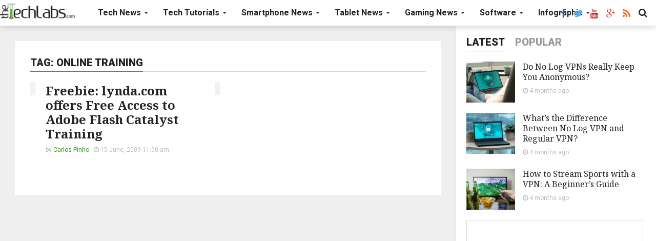

--- FILE ---
content_type: text/html; charset=UTF-8
request_url: https://www.thetechlabs.com/tag/online-training/
body_size: 18388
content:
<!DOCTYPE html><html dir=ltr lang=en-US prefix="og: https://ogp.me/ns#"><head><style>img.lazy{min-height:1px}</style><link href=https://www.thetechlabs.com/wp-content/plugins/w3-total-cache/pub/js/lazyload.min.js as=script><meta charset="UTF-8"><meta name="viewport" content="width=device-width, initial-scale=1"><link rel=profile href="https://gmpg.org/xfn/11"><link rel=pingback href=https://www.thetechlabs.com/xmlrpc.php><title>Online Training - TheTechlabs.com</title> <script>if(typeof WebFontConfig==="undefined"){WebFontConfig=new Object();}
WebFontConfig['google']={families:['Roboto:100,200,300,400,500,600,700,800,900,100italic,200italic,300italic,400italic,500italic,600italic,700italic,800italic,900italic','Noto+Serif:100,200,300,400,500,600,700,800,900,100italic,200italic,300italic,400italic,500italic,600italic,700italic,800italic,900italic&amp;subset=latin-ext']};(function(){var wf=document.createElement('script');wf.src='https://ajax.googleapis.com/ajax/libs/webfont/1.5.3/webfont.js';wf.type='text/javascript';wf.async='true';var s=document.getElementsByTagName('script')[0];s.parentNode.insertBefore(wf,s);})();</script> <meta name="robots" content="max-image-preview:large"><link rel=canonical href=https://www.thetechlabs.com/tag/online-training/ ><meta name="generator" content="All in One SEO (AIOSEO) 4.9.2"> <script type=application/ld+json class=aioseo-schema>{"@context":"https:\/\/schema.org","@graph":[{"@type":"BreadcrumbList","@id":"https:\/\/www.thetechlabs.com\/tag\/online-training\/#breadcrumblist","itemListElement":[{"@type":"ListItem","@id":"https:\/\/www.thetechlabs.com#listItem","position":1,"name":"Home","item":"https:\/\/www.thetechlabs.com","nextItem":{"@type":"ListItem","@id":"https:\/\/www.thetechlabs.com\/tag\/online-training\/#listItem","name":"Online Training"}},{"@type":"ListItem","@id":"https:\/\/www.thetechlabs.com\/tag\/online-training\/#listItem","position":2,"name":"Online Training","previousItem":{"@type":"ListItem","@id":"https:\/\/www.thetechlabs.com#listItem","name":"Home"}}]},{"@type":"CollectionPage","@id":"https:\/\/www.thetechlabs.com\/tag\/online-training\/#collectionpage","url":"https:\/\/www.thetechlabs.com\/tag\/online-training\/","name":"Online Training - TheTechlabs.com","inLanguage":"en-US","isPartOf":{"@id":"https:\/\/www.thetechlabs.com\/#website"},"breadcrumb":{"@id":"https:\/\/www.thetechlabs.com\/tag\/online-training\/#breadcrumblist"}},{"@type":"Organization","@id":"https:\/\/www.thetechlabs.com\/#organization","name":"TheTechlabs.com","description":"The Tech Labs","url":"https:\/\/www.thetechlabs.com\/"},{"@type":"WebSite","@id":"https:\/\/www.thetechlabs.com\/#website","url":"https:\/\/www.thetechlabs.com\/","name":"TheTechlabs.com","description":"The Tech Labs","inLanguage":"en-US","publisher":{"@id":"https:\/\/www.thetechlabs.com\/#organization"}}]}</script> <link rel=alternate type=application/rss+xml title="TheTechlabs.com &raquo; Feed" href=https://www.thetechlabs.com/feed/ ><link rel=alternate type=application/rss+xml title="TheTechlabs.com &raquo; Online Training Tag Feed" href=https://www.thetechlabs.com/tag/online-training/feed/ ><style id=wp-img-auto-sizes-contain-inline-css>img:is([sizes=auto i],[sizes^="auto," i]){contain-intrinsic-size:3000px 1500px}</style><style id=wp-block-library-inline-css>/*<![CDATA[*/:root{--wp-block-synced-color:#7a00df;--wp-block-synced-color--rgb:122,0,223;--wp-bound-block-color:var(--wp-block-synced-color);--wp-editor-canvas-background:#ddd;--wp-admin-theme-color:#007cba;--wp-admin-theme-color--rgb:0,124,186;--wp-admin-theme-color-darker-10:#006ba1;--wp-admin-theme-color-darker-10--rgb:0,107,160.5;--wp-admin-theme-color-darker-20:#005a87;--wp-admin-theme-color-darker-20--rgb:0,90,135;--wp-admin-border-width-focus:2px}@media (min-resolution:192dpi){:root{--wp-admin-border-width-focus:1.5px}}.wp-element-button{cursor:pointer}:root .has-very-light-gray-background-color{background-color:#eee}:root .has-very-dark-gray-background-color{background-color:#313131}:root .has-very-light-gray-color{color:#eee}:root .has-very-dark-gray-color{color:#313131}:root .has-vivid-green-cyan-to-vivid-cyan-blue-gradient-background{background:linear-gradient(135deg,#00d084,#0693e3)}:root .has-purple-crush-gradient-background{background:linear-gradient(135deg,#34e2e4,#4721fb 50%,#ab1dfe)}:root .has-hazy-dawn-gradient-background{background:linear-gradient(135deg,#faaca8,#dad0ec)}:root .has-subdued-olive-gradient-background{background:linear-gradient(135deg,#fafae1,#67a671)}:root .has-atomic-cream-gradient-background{background:linear-gradient(135deg,#fdd79a,#004a59)}:root .has-nightshade-gradient-background{background:linear-gradient(135deg,#330968,#31cdcf)}:root .has-midnight-gradient-background{background:linear-gradient(135deg,#020381,#2874fc)}:root{--wp--preset--font-size--normal:16px;--wp--preset--font-size--huge:42px}.has-regular-font-size{font-size:1em}.has-larger-font-size{font-size:2.625em}.has-normal-font-size{font-size:var(--wp--preset--font-size--normal)}.has-huge-font-size{font-size:var(--wp--preset--font-size--huge)}.has-text-align-center{text-align:center}.has-text-align-left{text-align:left}.has-text-align-right{text-align:right}.has-fit-text{white-space:nowrap!important}#end-resizable-editor-section{display:none}.aligncenter{clear:both}.items-justified-left{justify-content:flex-start}.items-justified-center{justify-content:center}.items-justified-right{justify-content:flex-end}.items-justified-space-between{justify-content:space-between}.screen-reader-text{border:0;clip-path:inset(50%);height:1px;margin:-1px;overflow:hidden;padding:0;position:absolute;width:1px;word-wrap:normal!important}.screen-reader-text:focus{background-color:#ddd;clip-path:none;color:#444;display:block;font-size:1em;height:auto;left:5px;line-height:normal;padding:15px
23px 14px;text-decoration:none;top:5px;width:auto;z-index:100000}html :where(.has-border-color){border-style:solid}html :where([style*=border-top-color]){border-top-style:solid}html :where([style*=border-right-color]){border-right-style:solid}html :where([style*=border-bottom-color]){border-bottom-style:solid}html :where([style*=border-left-color]){border-left-style:solid}html :where([style*=border-width]){border-style:solid}html :where([style*=border-top-width]){border-top-style:solid}html :where([style*=border-right-width]){border-right-style:solid}html :where([style*=border-bottom-width]){border-bottom-style:solid}html :where([style*=border-left-width]){border-left-style:solid}html :where(img[class*=wp-image-]){height:auto;max-width:100%}:where(figure){margin:0
0 1em}html :where(.is-position-sticky){--wp-admin--admin-bar--position-offset:var(--wp-admin--admin-bar--height,0px)}@media screen and (max-width:600px){html:where(.is-position-sticky){--wp-admin--admin-bar--position-offset:0px}}/*]]>*/</style><style id=global-styles-inline-css>/*<![CDATA[*/:root{--wp--preset--aspect-ratio--square:1;--wp--preset--aspect-ratio--4-3:4/3;--wp--preset--aspect-ratio--3-4:3/4;--wp--preset--aspect-ratio--3-2:3/2;--wp--preset--aspect-ratio--2-3:2/3;--wp--preset--aspect-ratio--16-9:16/9;--wp--preset--aspect-ratio--9-16:9/16;--wp--preset--color--black:#000;--wp--preset--color--cyan-bluish-gray:#abb8c3;--wp--preset--color--white:#fff;--wp--preset--color--pale-pink:#f78da7;--wp--preset--color--vivid-red:#cf2e2e;--wp--preset--color--luminous-vivid-orange:#ff6900;--wp--preset--color--luminous-vivid-amber:#fcb900;--wp--preset--color--light-green-cyan:#7bdcb5;--wp--preset--color--vivid-green-cyan:#00d084;--wp--preset--color--pale-cyan-blue:#8ed1fc;--wp--preset--color--vivid-cyan-blue:#0693e3;--wp--preset--color--vivid-purple:#9b51e0;--wp--preset--gradient--vivid-cyan-blue-to-vivid-purple:linear-gradient(135deg,rgb(6,147,227) 0%,rgb(155,81,224) 100%);--wp--preset--gradient--light-green-cyan-to-vivid-green-cyan:linear-gradient(135deg,rgb(122,220,180) 0%,rgb(0,208,130) 100%);--wp--preset--gradient--luminous-vivid-amber-to-luminous-vivid-orange:linear-gradient(135deg,rgb(252,185,0) 0%,rgb(255,105,0) 100%);--wp--preset--gradient--luminous-vivid-orange-to-vivid-red:linear-gradient(135deg,rgb(255,105,0) 0%,rgb(207,46,46) 100%);--wp--preset--gradient--very-light-gray-to-cyan-bluish-gray:linear-gradient(135deg,rgb(238,238,238) 0%,rgb(169,184,195) 100%);--wp--preset--gradient--cool-to-warm-spectrum:linear-gradient(135deg,rgb(74,234,220) 0%,rgb(151,120,209) 20%,rgb(207,42,186) 40%,rgb(238,44,130) 60%,rgb(251,105,98) 80%,rgb(254,248,76) 100%);--wp--preset--gradient--blush-light-purple:linear-gradient(135deg,rgb(255,206,236) 0%,rgb(152,150,240) 100%);--wp--preset--gradient--blush-bordeaux:linear-gradient(135deg,rgb(254,205,165) 0%,rgb(254,45,45) 50%,rgb(107,0,62) 100%);--wp--preset--gradient--luminous-dusk:linear-gradient(135deg,rgb(255,203,112) 0%,rgb(199,81,192) 50%,rgb(65,88,208) 100%);--wp--preset--gradient--pale-ocean:linear-gradient(135deg,rgb(255,245,203) 0%,rgb(182,227,212) 50%,rgb(51,167,181) 100%);--wp--preset--gradient--electric-grass:linear-gradient(135deg,rgb(202,248,128) 0%,rgb(113,206,126) 100%);--wp--preset--gradient--midnight:linear-gradient(135deg,rgb(2,3,129) 0%,rgb(40,116,252) 100%);--wp--preset--font-size--small:13px;--wp--preset--font-size--medium:20px;--wp--preset--font-size--large:36px;--wp--preset--font-size--x-large:42px;--wp--preset--spacing--20:0.44rem;--wp--preset--spacing--30:0.67rem;--wp--preset--spacing--40:1rem;--wp--preset--spacing--50:1.5rem;--wp--preset--spacing--60:2.25rem;--wp--preset--spacing--70:3.38rem;--wp--preset--spacing--80:5.06rem;--wp--preset--shadow--natural:6px 6px 9px rgba(0, 0, 0, 0.2);--wp--preset--shadow--deep:12px 12px 50px rgba(0, 0, 0, 0.4);--wp--preset--shadow--sharp:6px 6px 0px rgba(0, 0, 0, 0.2);--wp--preset--shadow--outlined:6px 6px 0px -3px rgb(255, 255, 255), 6px 6px rgb(0, 0, 0);--wp--preset--shadow--crisp:6px 6px 0px rgb(0, 0, 0)}:where(.is-layout-flex){gap:0.5em}:where(.is-layout-grid){gap:0.5em}body .is-layout-flex{display:flex}.is-layout-flex{flex-wrap:wrap;align-items:center}.is-layout-flex>:is(*,div){margin:0}body .is-layout-grid{display:grid}.is-layout-grid>:is(*,div){margin:0}:where(.wp-block-columns.is-layout-flex){gap:2em}:where(.wp-block-columns.is-layout-grid){gap:2em}:where(.wp-block-post-template.is-layout-flex){gap:1.25em}:where(.wp-block-post-template.is-layout-grid){gap:1.25em}.has-black-color{color:var(--wp--preset--color--black) !important}.has-cyan-bluish-gray-color{color:var(--wp--preset--color--cyan-bluish-gray) !important}.has-white-color{color:var(--wp--preset--color--white) !important}.has-pale-pink-color{color:var(--wp--preset--color--pale-pink) !important}.has-vivid-red-color{color:var(--wp--preset--color--vivid-red) !important}.has-luminous-vivid-orange-color{color:var(--wp--preset--color--luminous-vivid-orange) !important}.has-luminous-vivid-amber-color{color:var(--wp--preset--color--luminous-vivid-amber) !important}.has-light-green-cyan-color{color:var(--wp--preset--color--light-green-cyan) !important}.has-vivid-green-cyan-color{color:var(--wp--preset--color--vivid-green-cyan) !important}.has-pale-cyan-blue-color{color:var(--wp--preset--color--pale-cyan-blue) !important}.has-vivid-cyan-blue-color{color:var(--wp--preset--color--vivid-cyan-blue) !important}.has-vivid-purple-color{color:var(--wp--preset--color--vivid-purple) !important}.has-black-background-color{background-color:var(--wp--preset--color--black) !important}.has-cyan-bluish-gray-background-color{background-color:var(--wp--preset--color--cyan-bluish-gray) !important}.has-white-background-color{background-color:var(--wp--preset--color--white) !important}.has-pale-pink-background-color{background-color:var(--wp--preset--color--pale-pink) !important}.has-vivid-red-background-color{background-color:var(--wp--preset--color--vivid-red) !important}.has-luminous-vivid-orange-background-color{background-color:var(--wp--preset--color--luminous-vivid-orange) !important}.has-luminous-vivid-amber-background-color{background-color:var(--wp--preset--color--luminous-vivid-amber) !important}.has-light-green-cyan-background-color{background-color:var(--wp--preset--color--light-green-cyan) !important}.has-vivid-green-cyan-background-color{background-color:var(--wp--preset--color--vivid-green-cyan) !important}.has-pale-cyan-blue-background-color{background-color:var(--wp--preset--color--pale-cyan-blue) !important}.has-vivid-cyan-blue-background-color{background-color:var(--wp--preset--color--vivid-cyan-blue) !important}.has-vivid-purple-background-color{background-color:var(--wp--preset--color--vivid-purple) !important}.has-black-border-color{border-color:var(--wp--preset--color--black) !important}.has-cyan-bluish-gray-border-color{border-color:var(--wp--preset--color--cyan-bluish-gray) !important}.has-white-border-color{border-color:var(--wp--preset--color--white) !important}.has-pale-pink-border-color{border-color:var(--wp--preset--color--pale-pink) !important}.has-vivid-red-border-color{border-color:var(--wp--preset--color--vivid-red) !important}.has-luminous-vivid-orange-border-color{border-color:var(--wp--preset--color--luminous-vivid-orange) !important}.has-luminous-vivid-amber-border-color{border-color:var(--wp--preset--color--luminous-vivid-amber) !important}.has-light-green-cyan-border-color{border-color:var(--wp--preset--color--light-green-cyan) !important}.has-vivid-green-cyan-border-color{border-color:var(--wp--preset--color--vivid-green-cyan) !important}.has-pale-cyan-blue-border-color{border-color:var(--wp--preset--color--pale-cyan-blue) !important}.has-vivid-cyan-blue-border-color{border-color:var(--wp--preset--color--vivid-cyan-blue) !important}.has-vivid-purple-border-color{border-color:var(--wp--preset--color--vivid-purple) !important}.has-vivid-cyan-blue-to-vivid-purple-gradient-background{background:var(--wp--preset--gradient--vivid-cyan-blue-to-vivid-purple) !important}.has-light-green-cyan-to-vivid-green-cyan-gradient-background{background:var(--wp--preset--gradient--light-green-cyan-to-vivid-green-cyan) !important}.has-luminous-vivid-amber-to-luminous-vivid-orange-gradient-background{background:var(--wp--preset--gradient--luminous-vivid-amber-to-luminous-vivid-orange) !important}.has-luminous-vivid-orange-to-vivid-red-gradient-background{background:var(--wp--preset--gradient--luminous-vivid-orange-to-vivid-red) !important}.has-very-light-gray-to-cyan-bluish-gray-gradient-background{background:var(--wp--preset--gradient--very-light-gray-to-cyan-bluish-gray) !important}.has-cool-to-warm-spectrum-gradient-background{background:var(--wp--preset--gradient--cool-to-warm-spectrum) !important}.has-blush-light-purple-gradient-background{background:var(--wp--preset--gradient--blush-light-purple) !important}.has-blush-bordeaux-gradient-background{background:var(--wp--preset--gradient--blush-bordeaux) !important}.has-luminous-dusk-gradient-background{background:var(--wp--preset--gradient--luminous-dusk) !important}.has-pale-ocean-gradient-background{background:var(--wp--preset--gradient--pale-ocean) !important}.has-electric-grass-gradient-background{background:var(--wp--preset--gradient--electric-grass) !important}.has-midnight-gradient-background{background:var(--wp--preset--gradient--midnight) !important}.has-small-font-size{font-size:var(--wp--preset--font-size--small) !important}.has-medium-font-size{font-size:var(--wp--preset--font-size--medium) !important}.has-large-font-size{font-size:var(--wp--preset--font-size--large) !important}.has-x-large-font-size{font-size:var(--wp--preset--font-size--x-large) !important}/*]]>*/</style><style id=classic-theme-styles-inline-css>/*! This file is auto-generated */
.wp-block-button__link{color:#fff;background-color:#32373c;border-radius:9999px;box-shadow:none;text-decoration:none;padding:calc(.667em + 2px) calc(1.333em + 2px);font-size:1.125em}.wp-block-file__button{background:#32373c;color:#fff;text-decoration:none}</style><link rel=stylesheet href=https://www.thetechlabs.com/wp-content/cache/minify/6402b.css media=all> <script src=https://www.thetechlabs.com/wp-content/cache/minify/818c0.js></script> <link rel=https://api.w.org/ href=https://www.thetechlabs.com/wp-json/ ><link rel=alternate title=JSON type=application/json href=https://www.thetechlabs.com/wp-json/wp/v2/tags/128><link rel=EditURI type=application/rsd+xml title=RSD href=https://www.thetechlabs.com/xmlrpc.php?rsd> <script async src="https://www.googletagmanager.com/gtag/js?id=G-XPFQYFQEM7"></script> <script>window.dataLayer=window.dataLayer||[];function gtag(){dataLayer.push(arguments);}
gtag('js',new Date());gtag('config','G-XPFQYFQEM7');</script> <script>(function(url){if(/(?:Chrome\/26\.0\.1410\.63 Safari\/537\.31|WordfenceTestMonBot)/.test(navigator.userAgent)){return;}
var addEvent=function(evt,handler){if(window.addEventListener){document.addEventListener(evt,handler,false);}else if(window.attachEvent){document.attachEvent('on'+evt,handler);}};var removeEvent=function(evt,handler){if(window.removeEventListener){document.removeEventListener(evt,handler,false);}else if(window.detachEvent){document.detachEvent('on'+evt,handler);}};var evts='contextmenu dblclick drag dragend dragenter dragleave dragover dragstart drop keydown keypress keyup mousedown mousemove mouseout mouseover mouseup mousewheel scroll'.split(' ');var logHuman=function(){if(window.wfLogHumanRan){return;}
window.wfLogHumanRan=true;var wfscr=document.createElement('script');wfscr.type='text/javascript';wfscr.async=true;wfscr.src=url+'&r='+Math.random();(document.getElementsByTagName('head')[0]||document.getElementsByTagName('body')[0]).appendChild(wfscr);for(var i=0;i<evts.length;i++){removeEvent(evts[i],logHuman);}};for(var i=0;i<evts.length;i++){addEvent(evts[i],logHuman);}})('//www.thetechlabs.com/?wordfence_lh=1&hid=4B2A7CD2173C6F66CCBD468F28FBF58A');</script> <style>.logo
img{height:30px}.mid-logo-wrapper .logo
img{height:100px}body,p,code,kbd,pre,samp{font-size:15px;line-height:26px}body{background-image:url("") !important}.mega-menu .dropdown-menu > li > a:hover,
.mega-menu .dropdown-submenu:hover>a,
.star-reviews,
.post-content a,
a,
.dropdown-menu .mega-menu-news .mega-menu-detail h4 a:hover,
.nav .tabs-left > .nav-tabs > li > a:hover,
.nav .tabs-left > .nav-tabs > li.active > a,
.navbar-nav>li>a:hover,
.navbar-nav>li>a:focus,
.dropdown-menu>.active>a,
.navbar-nav>li.open>a,
.navbar-nav>li.open>a:after,
.widget-content li h3 a:hover,
.news-title a:hover,
.small-article h6 a:hover,
.simple-post h3 a:hover,
.widget-post h3 a:hover,
.widget_categories li a:hover,
.widget_categories li a:hover span,
.comments-wrapper .comment-reply-link,
.post-header .simple-share a,
.parallax-wrapper .simple-share a,
.post-content > p:first-child:first-letter,
.drop-caps,
.author-position,
.simple-share .author a,
.simple-share .author a:hover,
.box-news .simple-share a,
.box-news .simple-share a:hover,
.post-nav-wrapper a:hover,
.author-box .author-info h3 a:hover,
.author-contact a:hover,
.comments-wrapper .author-name:hover,
.post-header .simple-share a:hover,
.post-header .simple-share a:focus,
.parallax-wrapper .simple-share a:hover,
.parallax-wrapper .simple-share a:focus,
.tag-list
li.trending{color:#38971b}.progress-bar,.progress-bar, .tags-widget li a:hover, .tagcloud a:hover, .tag-list li a:hover, .tag-list li.active
a{background-color:#38971b}.mega-menu .dropdown-submenu:hover>a:after,
.nav .tabs-left>.nav-tabs>li.active>a:after{border-left-color:#38971b}.widget .nav-tabs>li.active>a,
.widget .nav-tabs>li.active>a:focus,
.widget .nav-tabs>li.active>a:hover,
.block-title span,
.comments-wrapper .comment-reply-link:hover,
.modern-quote,
.box-news .simple-share a:hover,
.simple-share .author a:hover,
.post-header .simple-share a:hover,
.post-header .simple-share a:focus,
.parallax-wrapper .simple-share a:hover,
.parallax-wrapper .simple-share a:focus,
.progress-bar, .tags-widget li a:hover, .tagcloud a:hover{border-color:#38971b}.navbar-nav>li>a{font-size:16px;line-height:20px}.mega-menu .dropdown-menu>li, .dropdown-menu>li>a, .mega-menu .nav-tabs>li>a{font-size:14px;line-height:18px}.block-title, .comment-reply-title, .widget .nav-tabs>li>a,.widget .nav-tabs>li,.wpb_heading,.widgettitle,.footer-title{font-size:20px;line-height:24px}.mm-listview>li>a{font-size:14px}.h1,h1{font-size:42px;line-height:46px}.h2,h2{font-size:32px;line-height:36px}.h3,h3{font-size:26px;line-height:30px}.h4,h4{font-size:24px;line-height:28px}.h5,h5{font-size:16px;line-height:20px}.h6,h6{font-size:14px;line-height:18px}.post-title{font-size:42px;line-height:46px}.parallax-wrapper .post-title{font-size:52px;line-height:56px}</style><link rel="shortcut icon" href=https://www.thetechlabs.com/wp-content/uploads/2016/02/phot11o.jpg type=image/x-icon><style>.footerlinksgreen{font-size:15px !Important;color:#38971b !Important}.simple-thumb
img{max-height:180px !important}.dropdown-menu .mega-menu-news .mega-menu-img
img{max-height:150px}.related-posts{width:750px}.related-posts
div{display:inline-block;width:320px;margin-right:70px}@media only screen and (max-width: 640px){.related-posts{width:300px}}.content-mid-wrapper{margin:100px
auto 100px !Important}@media (min-width: 990px) and (max-width: 1260px){.fixed-right-sidebar .sticky-sidebar{right:0px;left:auto}}@media (min-width: 990px) and (max-width: 1260px){.fixed-sidebar .fixed-main-wrapper{max-width:670px !Important;margin-left:10px !Important}}@media (min-width: 990px) and (max-width: 1100px){.fixed-sidebar .fixed-main-wrapper{max-width:525px !Important;margin-left:10px !Important}}@media (min-width: 990px) and (max-width: 1200px){.related-posts{width:620px}}}</style><script>var ajaxurl="https://www.thetechlabs.com/wp-admin/admin-ajax.php";var dt_path="https://www.thetechlabs.com/wp-content/themes/admag";var dt_paginated_blocks=[];var dt_paginated_blocks_type=[];var dt_paginated_blocks_items=[];</script><style title=dynamic-css class=options-output>body{background-color:#efefef}.main-content,.news-details,.theiaStickySidebar{background-color:#FFF}.header-wrapper,.header-mid{background-color:#FFF}.header, .no-js .sb-search .sb-icon-search{background-color:#fff}.header-top{background-color:#545454}.sticky-sidebar{background-color:#FFF}.footer{background-color:#373737}.footer-bottom{background-color:#2c2c2c}.logo{margin-top:7px;margin-right:15px;margin-bottom:0;margin-left:0}.mid-logo-wrapper
.logo{margin-top:20px;margin-right:0;margin-bottom:0;margin-left:0}html,body,.post-review-text,code,kbd,pre,samp{font-family:Roboto;text-transform:none;font-weight:400;font-style:normal;opacity:1;visibility:visible;-webkit-transition:opacity 0.24s ease-in-out;-moz-transition:opacity 0.24s ease-in-out;transition:opacity 0.24s ease-in-out}.wf-loading html,body,.post-review-text,code, kbd, pre, samp,{opacity:0}.ie.wf-loading html,body,.post-review-text,code, kbd, pre, samp,{visibility:hidden}h1,h2,h3,h4,h5,h6,.h1,.h2,.h3,.h4,.h5,.h6{font-family:"Noto Serif";text-transform:none;font-weight:700;font-style:normal;opacity:1;visibility:visible;-webkit-transition:opacity 0.24s ease-in-out;-moz-transition:opacity 0.24s ease-in-out;transition:opacity 0.24s ease-in-out}.wf-loading h1, h2, h3, h4, h5, h6, .h1, .h2, .h3, .h4, .h5, .h6,{opacity:0}.ie.wf-loading h1, h2, h3, h4, h5, h6, .h1, .h2, .h3, .h4, .h5, .h6,{visibility:hidden}.widget-post h3, .tag-list li, .dropdown-menu .mega-menu-news .mega-menu-detail
h4{font-family:"Noto Serif";text-transform:none;font-weight:400;font-style:normal;opacity:1;visibility:visible;-webkit-transition:opacity 0.24s ease-in-out;-moz-transition:opacity 0.24s ease-in-out;transition:opacity 0.24s ease-in-out}.wf-loading .widget-post h3, .tag-list li, .dropdown-menu .mega-menu-news .mega-menu-detail h4,{opacity:0}.ie.wf-loading .widget-post h3, .tag-list li, .dropdown-menu .mega-menu-news .mega-menu-detail h4,{visibility:hidden}.featured-header h2,.page-subtitle{font-family:Roboto;text-transform:none;font-weight:900;font-style:normal;opacity:1;visibility:visible;-webkit-transition:opacity 0.24s ease-in-out;-moz-transition:opacity 0.24s ease-in-out;transition:opacity 0.24s ease-in-out}.wf-loading .featured-header h2, .page-subtitle,{opacity:0}.ie.wf-loading .featured-header h2, .page-subtitle,{visibility:hidden}.block-title, .comment-reply-title, .widget .nav-tabs>li>a,.wpb_heading,.widgettitle,.footer-title{font-family:Roboto;text-transform:uppercase;font-weight:900;font-style:normal;opacity:1;visibility:visible;-webkit-transition:opacity 0.24s ease-in-out;-moz-transition:opacity 0.24s ease-in-out;transition:opacity 0.24s ease-in-out}.wf-loading .block-title, .comment-reply-title, .widget .nav-tabs>li>a, .wpb_heading, .widgettitle, .footer-title,{opacity:0}.ie.wf-loading .block-title, .comment-reply-title, .widget .nav-tabs>li>a, .wpb_heading, .widgettitle, .footer-title,{visibility:hidden}.mega-menu .navbar-nav>li>a,.mm-listview a, .mega-menu .nav-tabs>li>a, .header-top .top-menu li, .mega-menu .nav, .mega-menu .collapse, .mega-menu
.dropdown{font-family:Roboto;text-transform:none;font-weight:700;font-style:normal;opacity:1;visibility:visible;-webkit-transition:opacity 0.24s ease-in-out;-moz-transition:opacity 0.24s ease-in-out;transition:opacity 0.24s ease-in-out}.wf-loading .mega-menu .navbar-nav>li>a,.mm-listview a, .mega-menu .nav-tabs>li>a, .header-top .top-menu li, .mega-menu .nav, .mega-menu .collapse, .mega-menu .dropdown,{opacity:0}.ie.wf-loading .mega-menu .navbar-nav>li>a,.mm-listview a, .mega-menu .nav-tabs>li>a, .header-top .top-menu li, .mega-menu .nav, .mega-menu .collapse, .mega-menu .dropdown,{visibility:hidden}</style></head><body class="archive tag tag-online-training tag-128 wp-theme-admag fixed-sidebar fixed-right-sidebar sticky-header wide"><div id=fb-root></div> <script>(function(d,s,id){var js,fjs=d.getElementsByTagName(s)[0];if(d.getElementById(id))return;js=d.createElement(s);js.id=id;js.src="//connect.facebook.net/en_US/sdk.js#xfbml=1&version=v2.4";fjs.parentNode.insertBefore(js,fjs);}(document,'script','facebook-jssdk'));</script> <div id=main><header class=fixed-sidebar-header><div class=header id=header><div class=container><div class=mag-content><div class=row><div class=col-md-12><a class="navbar-toggle collapsed" id=nav-button href=#mobile-nav> <span class=icon-bar></span> <span class=icon-bar></span> <span class=icon-bar></span> <span class=icon-bar></span> </a><nav class="navbar mega-menu"> <a class=logo href=https://www.thetechlabs.com/ title="TheTechlabs.com - The Tech Labs" rel=home> <img class=lazy src="data:image/svg+xml,%3Csvg%20xmlns='http://www.w3.org/2000/svg'%20viewBox='0%200%201%201'%3E%3C/svg%3E" data-src=https://www.thetechlabs.com/wp-content/uploads/2016/02/logo.png alt=TheTechlabs.com> </a><div id=main-nav class="collapse navbar-collapse"><ul id=menu-main-menu class="nav navbar-nav"><li class="dropdown mega-full mega-menu3 menu-color118"><a href=https://www.thetechlabs.com/category/tech-news/ class=dropdown-toggle aria-haspopup=true data-mega-cat=118>Tech News <span class=caret></span></a><ul class="dropdown-menu fullwidth"> <li><div class="tabbable tab-hover tabs-left"><ul class="nav nav-tabs tab-hover"> <li class=active><a href=#navtab118 id=nav-href118 data-href=https://www.thetechlabs.com/category/tech-news/ data-mega-cat=118>All</a></li><li><a href=#navtab122 data-href=https://www.thetechlabs.com/category/tech-news/announcements-and-news/ data-mega-cat=122>Announcements &amp; News</a></li><li><a href=#navtab119 data-href=https://www.thetechlabs.com/category/tech-news/contests/ data-mega-cat=119>Contests &amp; Giveaways</a></li><li><a href=#navtab136 data-href=https://www.thetechlabs.com/category/tech-news/reviews/ data-mega-cat=136>Reviews</a></li><li><a href=#navtab208 data-href=https://www.thetechlabs.com/category/tech-news/web-conferencing/ data-mega-cat=208>Web Conferencing</a></li></ul><div class=tab-content><div class="tab-pane active animated fadeIn" id=navtab118><div class="mega-menu-news animated fadeIn"><div class=mega-menu-img> <a href=https://www.thetechlabs.com/tech-news/reviews/visual-studio-code-review/ > <img src="data:image/svg+xml,%3Csvg%20xmlns='http://www.w3.org/2000/svg'%20viewBox='0%200%20255%20180'%3E%3C/svg%3E" data-src=https://www.thetechlabs.com/wp-content/uploads/2024/03/visual-studio-code-Ui6Veisck6yoJ6Ob4JRY-255x180.jpg class="attachment-simple_big_thumb size-simple_big_thumb wp-post-image lazy" alt decoding=async>  </a></div><div class=mega-menu-detail><h4 class="h5 entry-title"> <a href=https://www.thetechlabs.com/tech-news/reviews/visual-studio-code-review/ >In-depth Review of Visual Studio Code: Features &#038; Performance</a></h4><p class=simple-share></p></div></div><div class="mega-menu-news animated fadeIn"><div class=mega-menu-img> <a href=https://www.thetechlabs.com/tech-news/announcements-and-news/effects-of-phone-radiation/ > <img src="data:image/svg+xml,%3Csvg%20xmlns='http://www.w3.org/2000/svg'%20viewBox='0%200%20255%20180'%3E%3C/svg%3E" data-src=https://www.thetechlabs.com/wp-content/uploads/2023/10/EIvWNdmSXtV98wk0Mmxx-255x180.png class="attachment-simple_big_thumb size-simple_big_thumb wp-post-image lazy" alt decoding=async data-srcset="https://www.thetechlabs.com/wp-content/uploads/2023/10/EIvWNdmSXtV98wk0Mmxx-255x180.png 255w, https://www.thetechlabs.com/wp-content/uploads/2023/10/EIvWNdmSXtV98wk0Mmxx-1024x720.png 1024w" data-sizes="(max-width: 255px) 100vw, 255px">  </a></div><div class=mega-menu-detail><h4 class="h5 entry-title"> <a href=https://www.thetechlabs.com/tech-news/announcements-and-news/effects-of-phone-radiation/ >Phone Radiation and Its Potential Health Risks: A Comprehensive Guide</a></h4><p class=simple-share></p></div></div><div class="mega-menu-news animated fadeIn"><div class=mega-menu-img> <a href=https://www.thetechlabs.com/tech-news/icann-to-allow-what-everrrr-domain-registrations/ > <img src="data:image/svg+xml,%3Csvg%20xmlns='http://www.w3.org/2000/svg'%20viewBox='0%200%20255%20180'%3E%3C/svg%3E" data-src=https://www.thetechlabs.com/wp-content/uploads/2016/02/icannlogo-255x180.jpg class="attachment-simple_big_thumb size-simple_big_thumb wp-post-image lazy" alt decoding=async>  </a></div><div class=mega-menu-detail><h4 class="h5 entry-title"> <a href=https://www.thetechlabs.com/tech-news/icann-to-allow-what-everrrr-domain-registrations/ >ICANN to Allow .What-everrrr Domain Registrations</a></h4><p class=simple-share></p></div></div><div class="mega-menu-news animated fadeIn"><div class=mega-menu-img> <a href=https://www.thetechlabs.com/latest/some-of-the-more-popular-alternatives-to-point-of-sale-checkout/ > <img src="data:image/svg+xml,%3Csvg%20xmlns='http://www.w3.org/2000/svg'%20viewBox='0%200%201024%20512'%3E%3C/svg%3E" data-src=https://www.thetechlabs.com/wp-content/uploads/2016/02/POS.jpg class="attachment-simple_big_thumb size-simple_big_thumb wp-post-image lazy" alt decoding=async data-srcset="https://www.thetechlabs.com/wp-content/uploads/2016/02/POS.jpg 1024w, https://www.thetechlabs.com/wp-content/uploads/2016/02/POS-300x150.jpg 300w, https://www.thetechlabs.com/wp-content/uploads/2016/02/POS-768x384.jpg 768w" data-sizes="(max-width: 255px) 100vw, 255px">  </a></div><div class=mega-menu-detail><h4 class="h5 entry-title"> <a href=https://www.thetechlabs.com/latest/some-of-the-more-popular-alternatives-to-point-of-sale-checkout/ >Some of the more popular alternatives to  point of sale checkout</a></h4><p class=simple-share></p></div></div></div><div class=tab-pane id=navtab122></div><div class=tab-pane id=navtab119></div><div class=tab-pane id=navtab136></div><div class=tab-pane id=navtab208></div></div></div> </li></ul><ul role=menu class=dropdown-menu> <li id=menu-item-20510 class="menu-item menu-item-type-custom menu-item-object-custom menu-item-20510"><a href=https://www.thetechlabs.com/tech-news/ >All</a></li> <li id=menu-item-20512 class="menu-item menu-item-type-taxonomy menu-item-object-category menu-item-20512"><a href=https://www.thetechlabs.com/category/tech-news/announcements-and-news/ >Announcements &#038; News</a></li> <li id=menu-item-20513 class="menu-item menu-item-type-taxonomy menu-item-object-category menu-item-20513"><a href=https://www.thetechlabs.com/category/tech-news/contests/ >Contests &#038; Giveaways</a></li> <li id=menu-item-20514 class="menu-item menu-item-type-taxonomy menu-item-object-category menu-item-20514"><a href=https://www.thetechlabs.com/category/tech-news/reviews/ >Reviews</a></li> <li id=menu-item-20511 class="menu-item menu-item-type-taxonomy menu-item-object-category menu-item-20511"><a href=https://www.thetechlabs.com/category/tech-news/web-conferencing/ >Web Conferencing</a></li></ul> </li> <li class="dropdown mega-full mega-menu3 menu-color25"><a href=https://www.thetechlabs.com/category/tech-tutorials/ class=dropdown-toggle aria-haspopup=true data-mega-cat=25>Tech Tutorials <span class=caret></span></a><ul class="dropdown-menu fullwidth"> <li><div class="tabbable tab-hover tabs-left"><ul class="nav nav-tabs tab-hover"> <li class=active><a href=#navtab25 id=nav-href25 data-href=https://www.thetechlabs.com/category/tech-tutorials/ data-mega-cat=25>All</a></li><li><a href=#navtab10 data-href=https://www.thetechlabs.com/category/tech-tutorials/air/ data-mega-cat=10>AIR</a></li><li><a href=#navtab58 data-href=https://www.thetechlabs.com/category/tech-tutorials/effects/ data-mega-cat=58>Effects</a></li><li><a href=#navtab8 data-href=https://www.thetechlabs.com/category/tech-tutorials/flash/ data-mega-cat=8>Flash</a></li><li><a href=#navtab9 data-href=https://www.thetechlabs.com/category/tech-tutorials/flex/ data-mega-cat=9>Flex</a></li></ul><div class=tab-content><div class="tab-pane active animated fadeIn" id=navtab25><div class="mega-menu-news animated fadeIn"><div class=mega-menu-img> <a href=https://www.thetechlabs.com/tech-tutorials/digital-painting-tutorial/ > <img src="data:image/svg+xml,%3Csvg%20xmlns='http://www.w3.org/2000/svg'%20viewBox='0%200%20255%20180'%3E%3C/svg%3E" data-src=https://www.thetechlabs.com/wp-content/uploads/2012/01/6695249609_14f2eed4de-255x180.jpg class="attachment-simple_big_thumb size-simple_big_thumb wp-post-image lazy" alt decoding=async>  </a></div><div class=mega-menu-detail><h4 class="h5 entry-title"> <a href=https://www.thetechlabs.com/tech-tutorials/digital-painting-tutorial/ >Learn Digital Painting in Photoshop</a></h4><p class=simple-share></p></div></div><div class="mega-menu-news animated fadeIn"><div class=mega-menu-img> <a href=https://www.thetechlabs.com/tech-tutorials/new-year-greeting-cards/ > <img src="data:image/svg+xml,%3Csvg%20xmlns='http://www.w3.org/2000/svg'%20viewBox='0%200%201600%20800'%3E%3C/svg%3E" data-src=https://www.thetechlabs.com/wp-content/uploads/2011/12/Final-output1.jpg class="attachment-simple_big_thumb size-simple_big_thumb wp-post-image lazy" alt="Final output" decoding=async data-srcset="https://www.thetechlabs.com/wp-content/uploads/2011/12/Final-output1.jpg 1600w, https://www.thetechlabs.com/wp-content/uploads/2011/12/Final-output1-300x150.jpg 300w, https://www.thetechlabs.com/wp-content/uploads/2011/12/Final-output1-1024x512.jpg 1024w" data-sizes="(max-width: 255px) 100vw, 255px">  </a></div><div class=mega-menu-detail><h4 class="h5 entry-title"> <a href=https://www.thetechlabs.com/tech-tutorials/new-year-greeting-cards/ >How to Make a New Year Greeting Card in Photoshop</a></h4><p class=simple-share></p></div></div><div class="mega-menu-news animated fadeIn"><div class=mega-menu-img> <a href=https://www.thetechlabs.com/tech-tutorials/flash/moto-cms-photo-gallery/ > <img src="data:image/svg+xml,%3Csvg%20xmlns='http://www.w3.org/2000/svg'%20viewBox='0%200%20255%20180'%3E%3C/svg%3E" data-src=https://www.thetechlabs.com/wp-content/uploads/2016/02/admin-255x180.jpg class="attachment-simple_big_thumb size-simple_big_thumb wp-post-image lazy" alt decoding=async>  </a></div><div class=mega-menu-detail><h4 class="h5 entry-title"> <a href=https://www.thetechlabs.com/tech-tutorials/flash/moto-cms-photo-gallery/ >Creating a Gallery in Flash Using the Moto CMS Component</a></h4><p class=simple-share></p></div></div><div class="mega-menu-news animated fadeIn"><div class=mega-menu-img> <a href=https://www.thetechlabs.com/3d/tilt-3d/ > <img src="data:image/svg+xml,%3Csvg%20xmlns='http://www.w3.org/2000/svg'%20viewBox='0%200%20942%20554'%3E%3C/svg%3E" data-src=https://www.thetechlabs.com/wp-content/uploads/2011/07/the-tech-labs-tilt-3d.png class="attachment-simple_big_thumb size-simple_big_thumb wp-post-image lazy" alt="The Tech Labs - 3D Visualization" decoding=async data-srcset="https://www.thetechlabs.com/wp-content/uploads/2011/07/the-tech-labs-tilt-3d.png 942w, https://www.thetechlabs.com/wp-content/uploads/2011/07/the-tech-labs-tilt-3d-300x176.png 300w" data-sizes="(max-width: 255px) 100vw, 255px">  </a></div><div class=mega-menu-detail><h4 class="h5 entry-title"> <a href=https://www.thetechlabs.com/3d/tilt-3d/ >Visualize Your Web Page in 3D</a></h4><p class=simple-share></p></div></div></div><div class=tab-pane id=navtab10></div><div class=tab-pane id=navtab58></div><div class=tab-pane id=navtab8></div><div class=tab-pane id=navtab9></div></div></div> </li></ul><ul role=menu class=dropdown-menu> <li id=menu-item-20352 class="menu-item menu-item-type-custom menu-item-object-custom menu-item-20352"><a href=https://www.thetechlabs.com/category/tech-tutorials/ >All</a></li> <li id=menu-item-20348 class="menu-item menu-item-type-taxonomy menu-item-object-category menu-item-20348"><a href=https://www.thetechlabs.com/category/tech-tutorials/air/ >AIR</a></li> <li id=menu-item-20349 class="menu-item menu-item-type-taxonomy menu-item-object-category menu-item-20349"><a href=https://www.thetechlabs.com/category/tech-tutorials/effects/ >Effects</a></li> <li id=menu-item-20350 class="menu-item menu-item-type-taxonomy menu-item-object-category menu-item-20350"><a href=https://www.thetechlabs.com/category/tech-tutorials/flash/ >Flash</a></li> <li id=menu-item-20351 class="menu-item menu-item-type-taxonomy menu-item-object-category menu-item-20351"><a href=https://www.thetechlabs.com/category/tech-tutorials/flex/ >Flex</a></li></ul> </li> <li class="dropdown mega-full mega-menu3 menu-color792"><a href=https://www.thetechlabs.com/category/smartphone-news/ class=dropdown-toggle aria-haspopup=true data-mega-cat=792>Smartphone News <span class=caret></span></a><ul class="dropdown-menu fullwidth"> <li><div class="tabbable tab-hover tabs-left"><ul class="nav nav-tabs tab-hover"> <li class=active><a href=#navtab792 id=nav-href792 data-href=https://www.thetechlabs.com/category/smartphone-news/ data-mega-cat=792>All</a></li><li><a href=#navtab793 data-href=https://www.thetechlabs.com/category/smartphone-news/smartphone-android/ data-mega-cat=793>Android</a></li><li><a href=#navtab795 data-href=https://www.thetechlabs.com/category/smartphone-news/smartphone-htc/ data-mega-cat=795>HTC</a></li><li><a href=#navtab794 data-href=https://www.thetechlabs.com/category/smartphone-news/smartphone-iphone/ data-mega-cat=794>iPhone</a></li><li><a href=#navtab797 data-href=https://www.thetechlabs.com/category/smartphone-news/smartphone-other/ data-mega-cat=797>Others</a></li><li><a href=#navtab796 data-href=https://www.thetechlabs.com/category/smartphone-news/smartphone-samsung/ data-mega-cat=796>Samsung</a></li></ul><div class=tab-content><div class="tab-pane active animated fadeIn" id=navtab792><div class="mega-menu-news animated fadeIn"><div class=mega-menu-img> <a href=https://www.thetechlabs.com/smartphone-news/iphone-17-price-and-availability/ > <img src="data:image/svg+xml,%3Csvg%20xmlns='http://www.w3.org/2000/svg'%20viewBox='0%200%20255%20180'%3E%3C/svg%3E" data-src=https://www.thetechlabs.com/wp-content/uploads/2025/08/apple-iphone-17-price-255x180.jpg class="attachment-simple_big_thumb size-simple_big_thumb wp-post-image lazy" alt decoding=async>  </a></div><div class=mega-menu-detail><h4 class="h5 entry-title"> <a href=https://www.thetechlabs.com/smartphone-news/iphone-17-price-and-availability/ >iPhone 17 Price and Availability</a></h4><p class=simple-share></p></div></div><div class="mega-menu-news animated fadeIn"><div class=mega-menu-img> <a href=https://www.thetechlabs.com/smartphone-news/why-you-should-upgrade-to-iphone-17/ > <img src="data:image/svg+xml,%3Csvg%20xmlns='http://www.w3.org/2000/svg'%20viewBox='0%200%20255%20180'%3E%3C/svg%3E" data-src=https://www.thetechlabs.com/wp-content/uploads/2025/08/should-you-get-iphone-17-255x180.jpg class="attachment-simple_big_thumb size-simple_big_thumb wp-post-image lazy" alt decoding=async>  </a></div><div class=mega-menu-detail><h4 class="h5 entry-title"> <a href=https://www.thetechlabs.com/smartphone-news/why-you-should-upgrade-to-iphone-17/ >Why You Should Upgrade to iPhone 17</a></h4><p class=simple-share></p></div></div><div class="mega-menu-news animated fadeIn"><div class=mega-menu-img> <a href=https://www.thetechlabs.com/smartphone-news/latest-iphone-17-rumors/ > <img src="data:image/svg+xml,%3Csvg%20xmlns='http://www.w3.org/2000/svg'%20viewBox='0%200%20255%20180'%3E%3C/svg%3E" data-src=https://www.thetechlabs.com/wp-content/uploads/2025/08/iphone-17-rumors-min-255x180.jpg class="attachment-simple_big_thumb size-simple_big_thumb wp-post-image lazy" alt decoding=async>  </a></div><div class=mega-menu-detail><h4 class="h5 entry-title"> <a href=https://www.thetechlabs.com/smartphone-news/latest-iphone-17-rumors/ >Latest iPhone 17 Rumors</a></h4><p class=simple-share></p></div></div><div class="mega-menu-news animated fadeIn"><div class=mega-menu-img> <a href=https://www.thetechlabs.com/smartphone-news/how-to-preorder-iphone-17/ > <img src="data:image/svg+xml,%3Csvg%20xmlns='http://www.w3.org/2000/svg'%20viewBox='0%200%20255%20180'%3E%3C/svg%3E" data-src=https://www.thetechlabs.com/wp-content/uploads/2025/07/iphone-17-pre-order-255x180.jpg class="attachment-simple_big_thumb size-simple_big_thumb wp-post-image lazy" alt decoding=async>  </a></div><div class=mega-menu-detail><h4 class="h5 entry-title"> <a href=https://www.thetechlabs.com/smartphone-news/how-to-preorder-iphone-17/ >How to Preorder iPhone 17</a></h4><p class=simple-share></p></div></div></div><div class=tab-pane id=navtab793></div><div class=tab-pane id=navtab795></div><div class=tab-pane id=navtab794></div><div class=tab-pane id=navtab797></div><div class=tab-pane id=navtab796></div></div></div> </li></ul><ul role=menu class=dropdown-menu> <li id=menu-item-20515 class="menu-item menu-item-type-custom menu-item-object-custom menu-item-20515"><a href=https://www.thetechlabs.com/smartphone-news/ >All</a></li> <li id=menu-item-20516 class="menu-item menu-item-type-taxonomy menu-item-object-category menu-item-20516"><a href=https://www.thetechlabs.com/category/smartphone-news/smartphone-android/ >Android</a></li> <li id=menu-item-20517 class="menu-item menu-item-type-taxonomy menu-item-object-category menu-item-20517"><a href=https://www.thetechlabs.com/category/smartphone-news/smartphone-htc/ >HTC</a></li> <li id=menu-item-20518 class="menu-item menu-item-type-taxonomy menu-item-object-category menu-item-20518"><a href=https://www.thetechlabs.com/category/smartphone-news/smartphone-iphone/ >iPhone</a></li> <li id=menu-item-20519 class="menu-item menu-item-type-taxonomy menu-item-object-category menu-item-20519"><a href=https://www.thetechlabs.com/category/smartphone-news/smartphone-samsung/ >Samsung</a></li> <li id=menu-item-20520 class="menu-item menu-item-type-taxonomy menu-item-object-category menu-item-20520"><a href=https://www.thetechlabs.com/category/smartphone-news/smartphone-other/ >Others</a></li></ul> </li> <li class="dropdown mega-full mega-menu3 menu-color798"><a href=https://www.thetechlabs.com/category/tablet-news/ class=dropdown-toggle aria-haspopup=true data-mega-cat=798>Tablet News <span class=caret></span></a><ul class="dropdown-menu fullwidth"> <li><div class="tabbable tab-hover tabs-left"><ul class="nav nav-tabs tab-hover"> <li class=active><a href=#navtab798 id=nav-href798 data-href=https://www.thetechlabs.com/category/tablet-news/ data-mega-cat=798>All</a></li><li><a href=#navtab800 data-href=https://www.thetechlabs.com/category/tablet-news/tablet-android/ data-mega-cat=800>Android</a></li><li><a href=#navtab799 data-href=https://www.thetechlabs.com/category/tablet-news/tablet-ipad/ data-mega-cat=799>iPad</a></li><li><a href=#navtab100796 data-href=https://www.thetechlabs.com/category/tablet-news/kindle/ data-mega-cat=100796>Kindle</a></li><li><a href=#navtab802 data-href=https://www.thetechlabs.com/category/tablet-news/tablet-motorola/ data-mega-cat=802>Motorola</a></li><li><a href=#navtab803 data-href=https://www.thetechlabs.com/category/tablet-news/tablet-other/ data-mega-cat=803>Others</a></li><li><a href=#navtab801 data-href=https://www.thetechlabs.com/category/tablet-news/tablet-samsung/ data-mega-cat=801>Samsung</a></li></ul><div class=tab-content><div class="tab-pane active animated fadeIn" id=navtab798><div class="mega-menu-news animated fadeIn"><div class=mega-menu-img> <a href=https://www.thetechlabs.com/tech-news/samsung-galaxy-note-ii-coming-to-verizon/ > <img src="data:image/svg+xml,%3Csvg%20xmlns='http://www.w3.org/2000/svg'%20viewBox='0%200%20600%20405'%3E%3C/svg%3E" data-src=https://www.thetechlabs.com/wp-content/uploads/2012/08/samsung-galaxy-note-2.jpg class="attachment-simple_big_thumb size-simple_big_thumb wp-post-image lazy" alt="Samsung Galaxy Note 2" decoding=async data-srcset="https://www.thetechlabs.com/wp-content/uploads/2012/08/samsung-galaxy-note-2.jpg 600w, https://www.thetechlabs.com/wp-content/uploads/2012/08/samsung-galaxy-note-2-300x202.jpg 300w" data-sizes="(max-width: 255px) 100vw, 255px">  </a></div><div class=mega-menu-detail><h4 class="h5 entry-title"> <a href=https://www.thetechlabs.com/tech-news/samsung-galaxy-note-ii-coming-to-verizon/ >Samsung Galaxy Note II Coming to Verizon Tomorrow (Nov 29th)</a></h4><p class=simple-share></p></div></div><div class="mega-menu-news animated fadeIn"><div class=mega-menu-img> <a href=https://www.thetechlabs.com/tech-news/apple-to-release-the-ipad-mini/ > <img src="data:image/svg+xml,%3Csvg%20xmlns='http://www.w3.org/2000/svg'%20viewBox='0%200%20255%20180'%3E%3C/svg%3E" data-src=https://www.thetechlabs.com/wp-content/uploads/2012/11/123-255x180.jpg class="attachment-simple_big_thumb size-simple_big_thumb wp-post-image lazy" alt decoding=async>  </a></div><div class=mega-menu-detail><h4 class="h5 entry-title"> <a href=https://www.thetechlabs.com/tech-news/apple-to-release-the-ipad-mini/ >The Apple iPad Mini, What Happens When You Try to Innovate Without The Retina</a></h4><p class=simple-share></p></div></div><div class="mega-menu-news animated fadeIn"><div class=mega-menu-img> <a href=https://www.thetechlabs.com/tech-news/the-google-nexus-line/ > <img src="data:image/svg+xml,%3Csvg%20xmlns='http://www.w3.org/2000/svg'%20viewBox='0%200%201168%20658'%3E%3C/svg%3E" data-src=https://www.thetechlabs.com/wp-content/uploads/2012/10/Google-Nexus-Line-all-Together.png class="attachment-simple_big_thumb size-simple_big_thumb wp-post-image lazy" alt="Google Nexus Line all Together" decoding=async data-srcset="https://www.thetechlabs.com/wp-content/uploads/2012/10/Google-Nexus-Line-all-Together.png 1168w, https://www.thetechlabs.com/wp-content/uploads/2012/10/Google-Nexus-Line-all-Together-300x169.png 300w, https://www.thetechlabs.com/wp-content/uploads/2012/10/Google-Nexus-Line-all-Together-1024x576.png 1024w" data-sizes="(max-width: 255px) 100vw, 255px">  </a></div><div class=mega-menu-detail><h4 class="h5 entry-title"> <a href=https://www.thetechlabs.com/tech-news/the-google-nexus-line/ >Google is Clearly Ready to Take on The Competition With Their Nexus Line Revamp</a></h4><p class=simple-share></p></div></div><div class="mega-menu-news animated fadeIn"><div class=mega-menu-img> <a href=https://www.thetechlabs.com/tech-news/android-4-2-jelly-bean-is-here/ > <img src="data:image/svg+xml,%3Csvg%20xmlns='http://www.w3.org/2000/svg'%20viewBox='0%200%20255%20180'%3E%3C/svg%3E" data-src=https://www.thetechlabs.com/wp-content/uploads/2012/10/Gesture-Typing-in-Android-4.2-3-255x180.png class="attachment-simple_big_thumb size-simple_big_thumb wp-post-image lazy" alt decoding=async>  </a></div><div class=mega-menu-detail><h4 class="h5 entry-title"> <a href=https://www.thetechlabs.com/tech-news/android-4-2-jelly-bean-is-here/ >Android 4.2 is Here, It Is Still Called Jelly Bean</a></h4><p class=simple-share></p></div></div></div><div class=tab-pane id=navtab800></div><div class=tab-pane id=navtab799></div><div class=tab-pane id=navtab100796></div><div class=tab-pane id=navtab802></div><div class=tab-pane id=navtab803></div><div class=tab-pane id=navtab801></div></div></div> </li></ul><ul role=menu class=dropdown-menu> <li id=menu-item-20521 class="menu-item menu-item-type-custom menu-item-object-custom menu-item-20521"><a href=https://www.thetechlabs.com/tablet-news/ >All</a></li> <li id=menu-item-20522 class="menu-item menu-item-type-taxonomy menu-item-object-category menu-item-20522"><a href=https://www.thetechlabs.com/category/tablet-news/tablet-android/ >Android</a></li> <li id=menu-item-20523 class="menu-item menu-item-type-taxonomy menu-item-object-category menu-item-20523"><a href=https://www.thetechlabs.com/category/tablet-news/tablet-ipad/ >iPad</a></li> <li id=menu-item-20524 class="menu-item menu-item-type-taxonomy menu-item-object-category menu-item-20524"><a href=https://www.thetechlabs.com/category/tablet-news/kindle/ >Kindle</a></li> <li id=menu-item-20525 class="menu-item menu-item-type-taxonomy menu-item-object-category menu-item-20525"><a href=https://www.thetechlabs.com/category/tablet-news/tablet-motorola/ >Motorola</a></li> <li id=menu-item-20526 class="menu-item menu-item-type-taxonomy menu-item-object-category menu-item-20526"><a href=https://www.thetechlabs.com/category/tablet-news/tablet-samsung/ >Samsung</a></li> <li id=menu-item-20527 class="menu-item menu-item-type-taxonomy menu-item-object-category menu-item-20527"><a href=https://www.thetechlabs.com/category/tablet-news/tablet-other/ >Others</a></li></ul> </li> <li class="dropdown mega-full mega-menu3 menu-color210"><a href=https://www.thetechlabs.com/category/gaming-news/ class=dropdown-toggle aria-haspopup=true data-mega-cat=210>Gaming News <span class=caret></span></a><ul class="dropdown-menu fullwidth"> <li><div class="tabbable tab-hover tabs-left"><ul class="nav nav-tabs tab-hover"> <li class=active><a href=#navtab210 id=nav-href210 data-href=https://www.thetechlabs.com/category/gaming-news/ data-mega-cat=210>All</a></li><li><a href=#navtab787 data-href=https://www.thetechlabs.com/category/gaming-news/gaming-facebook/ data-mega-cat=787>Facebook</a></li><li><a href=#navtab807 data-href=https://www.thetechlabs.com/category/gaming-news/gaming-mobile/ data-mega-cat=807>Mobile</a></li><li><a href=#navtab100791 data-href=https://www.thetechlabs.com/category/gaming-news/gaming-other/ data-mega-cat=100791>Others</a></li><li><a href=#navtab788 data-href=https://www.thetechlabs.com/category/gaming-news/gaming-pcmac/ data-mega-cat=788>PC &amp; Mac</a></li><li><a href=#navtab789 data-href=https://www.thetechlabs.com/category/gaming-news/gaming-playstation/ data-mega-cat=789>PlayStation</a></li><li><a href=#navtab100795 data-href=https://www.thetechlabs.com/category/gaming-news/wii/ data-mega-cat=100795>Wii</a></li><li><a href=#navtab790 data-href=https://www.thetechlabs.com/category/gaming-news/gaming-xbox/ data-mega-cat=790>Xbox</a></li></ul><div class=tab-content><div class="tab-pane active animated fadeIn" id=navtab210><div class="mega-menu-news animated fadeIn"><div class=mega-menu-img> <a href=https://www.thetechlabs.com/gaming-news/gaming-playstation/playstation-5-vs-xbox-series-x/ > <img src="data:image/svg+xml,%3Csvg%20xmlns='http://www.w3.org/2000/svg'%20viewBox='0%200%20255%20180'%3E%3C/svg%3E" data-src=https://www.thetechlabs.com/wp-content/uploads/2023/11/playstation-5-vs-xbox-series-x-1-255x180.jpg class="attachment-simple_big_thumb size-simple_big_thumb wp-post-image lazy" alt decoding=async>  </a></div><div class=mega-menu-detail><h4 class="h5 entry-title"> <a href=https://www.thetechlabs.com/gaming-news/gaming-playstation/playstation-5-vs-xbox-series-x/ >PlayStation 5 vs Xbox Series X: Choosing the Ultimate Gaming Console</a></h4><p class=simple-share></p></div></div><div class="mega-menu-news animated fadeIn"><div class=mega-menu-img> <a href=https://www.thetechlabs.com/tech-news/call-of-duty-black-ops-2-review-part-3/ > <img src="data:image/svg+xml,%3Csvg%20xmlns='http://www.w3.org/2000/svg'%20viewBox='0%200%20920%20515'%3E%3C/svg%3E" data-src=https://www.thetechlabs.com/wp-content/uploads/2012/12/Call-of-Duty-Black-Ops-II-Single-Player-Campaign-Turbine-Bridge-Closed.jpg class="attachment-simple_big_thumb size-simple_big_thumb wp-post-image lazy" alt="Call of Duty Black Ops II Single Player Campaign Turbine Bridge Closed" decoding=async data-srcset="https://www.thetechlabs.com/wp-content/uploads/2012/12/Call-of-Duty-Black-Ops-II-Single-Player-Campaign-Turbine-Bridge-Closed.jpg 920w, https://www.thetechlabs.com/wp-content/uploads/2012/12/Call-of-Duty-Black-Ops-II-Single-Player-Campaign-Turbine-Bridge-Closed-300x167.jpg 300w" data-sizes="(max-width: 255px) 100vw, 255px">  </a></div><div class=mega-menu-detail><h4 class="h5 entry-title"> <a href=https://www.thetechlabs.com/tech-news/call-of-duty-black-ops-2-review-part-3/ >Call of Duty: Black Ops II Review &#8211; Zombies, Brains &amp; The Conclusion</a></h4><p class=simple-share></p></div></div><div class="mega-menu-news animated fadeIn"><div class=mega-menu-img> <a href=https://www.thetechlabs.com/tech-news/call-of-duty-black-ops-2-review-part-2/ > <img src="data:image/svg+xml,%3Csvg%20xmlns='http://www.w3.org/2000/svg'%20viewBox='0%200%20920%20515'%3E%3C/svg%3E" data-src=https://www.thetechlabs.com/wp-content/uploads/2012/12/Call-of-Duty-Black-Ops-II-Multiplayer-on-Cargo-Rush.jpg class="attachment-simple_big_thumb size-simple_big_thumb wp-post-image lazy" alt="Call of Duty Black Ops II Multiplayer on Cargo- Rush" decoding=async data-srcset="https://www.thetechlabs.com/wp-content/uploads/2012/12/Call-of-Duty-Black-Ops-II-Multiplayer-on-Cargo-Rush.jpg 920w, https://www.thetechlabs.com/wp-content/uploads/2012/12/Call-of-Duty-Black-Ops-II-Multiplayer-on-Cargo-Rush-300x167.jpg 300w" data-sizes="(max-width: 255px) 100vw, 255px">  </a></div><div class=mega-menu-detail><h4 class="h5 entry-title"> <a href=https://www.thetechlabs.com/tech-news/call-of-duty-black-ops-2-review-part-2/ >Call of Duty: Black Ops II Review &#8211; Multiplayer</a></h4><p class=simple-share></p></div></div><div class="mega-menu-news animated fadeIn"><div class=mega-menu-img> <a href=https://www.thetechlabs.com/tech-news/call-of-duty-black-ops-2-review-part-1/ > <img src="data:image/svg+xml,%3Csvg%20xmlns='http://www.w3.org/2000/svg'%20viewBox='0%200%20920%20515'%3E%3C/svg%3E" data-src=https://www.thetechlabs.com/wp-content/uploads/2012/12/Call-of-Duty-Black-Ops-II-Campaign-in-Los-Angeles-2025.jpg class="attachment-simple_big_thumb size-simple_big_thumb wp-post-image lazy" alt="Call of Duty Black Ops II Campaign in Los Angeles 2025" decoding=async data-srcset="https://www.thetechlabs.com/wp-content/uploads/2012/12/Call-of-Duty-Black-Ops-II-Campaign-in-Los-Angeles-2025.jpg 920w, https://www.thetechlabs.com/wp-content/uploads/2012/12/Call-of-Duty-Black-Ops-II-Campaign-in-Los-Angeles-2025-300x167.jpg 300w" data-sizes="(max-width: 255px) 100vw, 255px">  </a></div><div class=mega-menu-detail><h4 class="h5 entry-title"> <a href=https://www.thetechlabs.com/tech-news/call-of-duty-black-ops-2-review-part-1/ >Call of Duty: Black Ops II Review &#8211; Single Player Campaign</a></h4><p class=simple-share></p></div></div></div><div class=tab-pane id=navtab787></div><div class=tab-pane id=navtab807></div><div class=tab-pane id=navtab100791></div><div class=tab-pane id=navtab788></div><div class=tab-pane id=navtab789></div><div class=tab-pane id=navtab100795></div><div class=tab-pane id=navtab790></div></div></div> </li></ul><ul role=menu class=dropdown-menu> <li id=menu-item-20528 class="menu-item menu-item-type-custom menu-item-object-custom menu-item-20528"><a href=https://www.thetechlabs.com/gaming-news/ >All</a></li> <li id=menu-item-20529 class="menu-item menu-item-type-taxonomy menu-item-object-category menu-item-20529"><a href=https://www.thetechlabs.com/category/gaming-news/gaming-facebook/ >Facebook</a></li> <li id=menu-item-20530 class="menu-item menu-item-type-taxonomy menu-item-object-category menu-item-20530"><a href=https://www.thetechlabs.com/category/gaming-news/gaming-mobile/ >Mobile</a></li> <li id=menu-item-20531 class="menu-item menu-item-type-taxonomy menu-item-object-category menu-item-20531"><a href=https://www.thetechlabs.com/category/gaming-news/gaming-pcmac/ >PC &#038; Mac</a></li> <li id=menu-item-20532 class="menu-item menu-item-type-taxonomy menu-item-object-category menu-item-20532"><a href=https://www.thetechlabs.com/category/gaming-news/gaming-playstation/ >PlayStation</a></li> <li id=menu-item-20534 class="menu-item menu-item-type-taxonomy menu-item-object-category menu-item-20534"><a href=https://www.thetechlabs.com/category/gaming-news/wii/ >Wii</a></li> <li id=menu-item-20535 class="menu-item menu-item-type-taxonomy menu-item-object-category menu-item-20535"><a href=https://www.thetechlabs.com/category/gaming-news/gaming-xbox/ >Xbox</a></li> <li id=menu-item-20533 class="menu-item menu-item-type-taxonomy menu-item-object-category menu-item-20533"><a href=https://www.thetechlabs.com/category/gaming-news/gaming-other/ >Others</a></li></ul> </li> <li class="dropdown mega-full mega-menu3 menu-color153"><a href=https://www.thetechlabs.com/category/software/ class=dropdown-toggle aria-haspopup=true data-mega-cat=153>Software <span class=caret></span></a><ul class="dropdown-menu fullwidth"> <li><div class="tabbable tab-hover tabs-left"><ul class="nav nav-tabs tab-hover"> <li class=active><a href=#navtab153 id=nav-href153 data-href=https://www.thetechlabs.com/category/software/ data-mega-cat=153>All</a></li><li><a href=#navtab100797 data-href=https://www.thetechlabs.com/category/software/free-software/ data-mega-cat=100797>Free Software</a></li><li><a href=#navtab100799 data-href=https://www.thetechlabs.com/category/software/operating-systems/ data-mega-cat=100799>Operating Systems</a></li><li><a href=#navtab100798 data-href=https://www.thetechlabs.com/category/software/web-browsers/ data-mega-cat=100798>Web Browsers</a></li></ul><div class=tab-content><div class="tab-pane active animated fadeIn" id=navtab153><div class="mega-menu-news animated fadeIn"><div class=mega-menu-img> <a href=https://www.thetechlabs.com/software/bleachbit-by-andrew-ziem/ > <img src="data:image/svg+xml,%3Csvg%20xmlns='http://www.w3.org/2000/svg'%20viewBox='0%200%20255%20180'%3E%3C/svg%3E" data-src=https://www.thetechlabs.com/wp-content/uploads/2016/03/BleachBit-featured-screenshot-255x180.jpg class="attachment-simple_big_thumb size-simple_big_thumb wp-post-image lazy" alt decoding=async>  </a></div><div class=mega-menu-detail><h4 class="h5 entry-title"> <a href=https://www.thetechlabs.com/software/bleachbit-by-andrew-ziem/ >BleachBit by Andrew Ziem</a></h4><p class=simple-share></p></div></div><div class="mega-menu-news animated fadeIn"><div class=mega-menu-img> <a href=https://www.thetechlabs.com/software/boostspeed-by-auslogics/ > <img src="data:image/svg+xml,%3Csvg%20xmlns='http://www.w3.org/2000/svg'%20viewBox='0%200%20255%20180'%3E%3C/svg%3E" data-src=https://www.thetechlabs.com/wp-content/uploads/2016/03/Auslogics-Boostspeed-8-screenshot-255x180.jpg class="attachment-simple_big_thumb size-simple_big_thumb wp-post-image lazy" alt decoding=async>  </a></div><div class=mega-menu-detail><h4 class="h5 entry-title"> <a href=https://www.thetechlabs.com/software/boostspeed-by-auslogics/ >Boostspeed by Auslogics</a></h4><p class=simple-share></p></div></div><div class="mega-menu-news animated fadeIn"><div class=mega-menu-img> <a href=https://www.thetechlabs.com/software/eraser-by-the-eraser-team/ > <img src="data:image/svg+xml,%3Csvg%20xmlns='http://www.w3.org/2000/svg'%20viewBox='0%200%20255%20180'%3E%3C/svg%3E" data-src=https://www.thetechlabs.com/wp-content/uploads/2016/03/Eraser-screenshot-255x180.jpg class="attachment-simple_big_thumb size-simple_big_thumb wp-post-image lazy" alt decoding=async>  </a></div><div class=mega-menu-detail><h4 class="h5 entry-title"> <a href=https://www.thetechlabs.com/software/eraser-by-the-eraser-team/ >Eraser by The Eraser Team</a></h4><p class=simple-share></p></div></div><div class="mega-menu-news animated fadeIn"><div class=mega-menu-img> <a href=https://www.thetechlabs.com/software/spacesniffer-by-uderzo-software/ > <img src="data:image/svg+xml,%3Csvg%20xmlns='http://www.w3.org/2000/svg'%20viewBox='0%200%20255%20180'%3E%3C/svg%3E" data-src=https://www.thetechlabs.com/wp-content/uploads/2016/03/SpaceSniffer-screenshot-255x180.jpg class="attachment-simple_big_thumb size-simple_big_thumb wp-post-image lazy" alt decoding=async>  </a></div><div class=mega-menu-detail><h4 class="h5 entry-title"> <a href=https://www.thetechlabs.com/software/spacesniffer-by-uderzo-software/ >SpaceSniffer by Uderzo Software</a></h4><p class=simple-share></p></div></div></div><div class=tab-pane id=navtab100797></div><div class=tab-pane id=navtab100799></div><div class=tab-pane id=navtab100798></div></div></div> </li></ul><ul role=menu class=dropdown-menu> <li id=menu-item-20536 class="menu-item menu-item-type-custom menu-item-object-custom menu-item-20536"><a href=https://www.thetechlabs.com/software/ >All</a></li> <li id=menu-item-20538 class="menu-item menu-item-type-taxonomy menu-item-object-category menu-item-20538"><a href=https://www.thetechlabs.com/category/software/free-software/ >Free Software</a></li> <li id=menu-item-20539 class="menu-item menu-item-type-taxonomy menu-item-object-category menu-item-20539"><a href=https://www.thetechlabs.com/category/software/operating-systems/ >Operating Systems</a></li> <li id=menu-item-20537 class="menu-item menu-item-type-taxonomy menu-item-object-category menu-item-20537"><a href=https://www.thetechlabs.com/category/software/web-browsers/ >Web Browsers</a></li></ul> </li> <li class="dropdown mega-full mega-menu3 menu-color786"><a href=https://www.thetechlabs.com/category/infographic/ class=dropdown-toggle aria-haspopup=true data-mega-cat=786>Infographic <span class=caret></span></a><ul class="dropdown-menu fullwidth"> <li><div class="tabbable tab-hover tabs-left"><ul class="nav nav-tabs tab-hover"> <li class=active><a href=#navtab786 id=nav-href786 data-href=https://www.thetechlabs.com/category/infographic/ data-mega-cat=786>All</a></li></ul><div class=tab-content><div class="tab-pane active animated fadeIn" id=navtab786><div class="mega-menu-news animated fadeIn"><div class=mega-menu-img> <a href=https://www.thetechlabs.com/tech-news/one-in-six-people-use-their-mobile-phones-during-a-funeral/ > <img src="data:image/svg+xml,%3Csvg%20xmlns='http://www.w3.org/2000/svg'%20viewBox='0%200%20255%20180'%3E%3C/svg%3E" data-src=https://www.thetechlabs.com/wp-content/uploads/2016/02/PHONE-TAXI-255x180.jpg class="attachment-simple_big_thumb size-simple_big_thumb wp-post-image lazy" alt decoding=async>  </a></div><div class=mega-menu-detail><h4 class="h5 entry-title"> <a href=https://www.thetechlabs.com/tech-news/one-in-six-people-use-their-mobile-phones-during-a-funeral/ >One in Six People Use Their Mobile Phones During a Funeral!</a></h4><p class=simple-share></p></div></div><div class="mega-menu-news animated fadeIn"><div class=mega-menu-img> <a href=https://www.thetechlabs.com/infographic/windows-8-infographic/ > <img src="data:image/svg+xml,%3Csvg%20xmlns='http://www.w3.org/2000/svg'%20viewBox='0%200%20255%20180'%3E%3C/svg%3E" data-src=https://www.thetechlabs.com/wp-content/uploads/2016/02/Windows-8.1-gift-255x180.jpg class="attachment-simple_big_thumb size-simple_big_thumb wp-post-image lazy" alt decoding=async>  </a></div><div class=mega-menu-detail><h4 class="h5 entry-title"> <a href=https://www.thetechlabs.com/infographic/windows-8-infographic/ >Windows 8</a></h4><p class=simple-share></p></div></div><div class="mega-menu-news animated fadeIn"><div class=mega-menu-img> <a href=https://www.thetechlabs.com/infographic/playstation-4-infographic/ > <img src="data:image/svg+xml,%3Csvg%20xmlns='http://www.w3.org/2000/svg'%20viewBox='0%200%20255%20180'%3E%3C/svg%3E" data-src=https://www.thetechlabs.com/wp-content/uploads/2016/02/Banner_PlayStation4_787-255x180.jpg class="attachment-simple_big_thumb size-simple_big_thumb wp-post-image lazy" alt decoding=async>  </a></div><div class=mega-menu-detail><h4 class="h5 entry-title"> <a href=https://www.thetechlabs.com/infographic/playstation-4-infographic/ >PlayStation 4</a></h4><p class=simple-share></p></div></div><div class="mega-menu-news animated fadeIn"><div class=mega-menu-img> <a href=https://www.thetechlabs.com/infographic/iphone-4s-infographic/ > <img src="data:image/svg+xml,%3Csvg%20xmlns='http://www.w3.org/2000/svg'%20viewBox='0%200%20255%20180'%3E%3C/svg%3E" data-src=https://www.thetechlabs.com/wp-content/uploads/2016/02/topic_iphone_4s-255x180.png class="attachment-simple_big_thumb size-simple_big_thumb wp-post-image lazy" alt decoding=async>  </a></div><div class=mega-menu-detail><h4 class="h5 entry-title"> <a href=https://www.thetechlabs.com/infographic/iphone-4s-infographic/ >iPhone 4S</a></h4><p class=simple-share></p></div></div></div></div></div> </li></ul><ul role=menu class=dropdown-menu> <li id=menu-item-20540 class="menu-item menu-item-type-custom menu-item-object-custom menu-item-20540"><a href=https://www.thetechlabs.com/infographic/ >All</a></li></ul> </li></ul></div><div class=header-right><div class=social-icons> <a href=https://www.facebook.com/pages/The-Tech-Labs/269918688870 data-toggle=tooltip data-placement=bottom title data-original-title=Facebook target=_blank><i class="fa fa-facebook fa-lg"></i></a><a href=https://twitter.com/thetechlabs data-toggle=tooltip data-placement=bottom title data-original-title=Twitter target=_blank><i class="fa fa-twitter fa-lg"></i></a><a href=https://www.youtube.com/user/thetechlabsdotcom data-toggle=tooltip data-placement=bottom title data-original-title=Youtube target=_blank><i class="fa fa-youtube fa-lg"></i></a><a href=https://plus.google.com/100915762328061639658/posts data-toggle=tooltip data-placement=bottom title data-original-title=Google+ target=_blank><i class="fa fa-google-plus fa-lg"></i></a><a href=http://feeds2.feedburner.com/the_tech_labs data-toggle=tooltip data-placement=bottom title data-original-title=RSS target=_blank><i class="fa fa-rss fa-lg"></i></a></div> <a href=# class="fixed-button navbar-toggle" id=fixed-button> <i></i> <i></i> <i></i> <i></i> </a></div><div id=sb-search class=sb-search><form action=https://www.thetechlabs.com/ method=get> <input class=sb-search-input placeholder="Enter your search text..." type=text value name=s id=search> <input class=sb-search-submit type=submit value> <input type=hidden value=post name=post_type id=post_type> <span class="sb-icon-search fa fa-search" data-toggle=tooltip data-placement=bottom title data-original-title=Search></span></form></div></nav></div></div></div></div></div></header><div id=content class=site-content><div class=fixed-main><div class="fixed-main-wrapper main-wrapper"><div class="main-content mag-content clearfix"><div class="row blog-content"><div class="col-md-12 main-wp"><section class=dt-block><div id=dtblocke9241b715e1d8e7859aad22b471e03ed><h1 class="block-title"><span>Tag: Online Training</span></h1><div class="row main-block"><div class=col-md-6><article class="news-block small-block post-1106 post type-post status-publish format-standard hentry category-free-ebooks tag-flash-catalyst tag-online-training"> <a href=https://www.thetechlabs.com/free-ebooks/freebie-lyndacom-offers-free-access-to-adobe-flash-catalyst-training/ class=overlay-link><figure class=image-overlay> <img class=lazy src="data:image/svg+xml,%3Csvg%20xmlns='http://www.w3.org/2000/svg'%20viewBox='0%200%201%201'%3E%3C/svg%3E" data-src=http://placehold.it/540x355 alt></figure> </a> <a href=https://www.thetechlabs.com/category/free-ebooks/ class=dt_cat>Free eBooks</a><header class=news-details><h3 class="news-title h4"> <a href=https://www.thetechlabs.com/free-ebooks/freebie-lyndacom-offers-free-access-to-adobe-flash-catalyst-training/ > Freebie: lynda.com offers Free Access to Adobe Flash Catalyst Training </a></h3><p class=simple-share>by <span class="author vcard"><a class="url fn n" href=https://www.thetechlabs.com/author/cpinho/ >Carlos Pinho</a></span> - <span class=article-date><i class="fa fa-clock-o"></i> 15 June, 2009 11:00 am</span></p></header></article></div></div></div></section><script>dt_paginated_blocks.push("dtblocke9241b715e1d8e7859aad22b471e03ed");dt_paginated_blocks_items.push("main-block");dt_paginated_blocks_type.push("numeric");</script> </div></div></div><div class="mag-content clearfix"><div class=row><div class=col-md-12><div class=content-bottom-wrapper><script src=//pagead2.googlesyndication.com/pagead/js/adsbygoogle.js async></script>  <ins class=adsbygoogle style="display: block;" data-ad-client=ca-pub-7847584538700437 data-ad-slot=9929018816 data-ad-format=auto></ins> <script>(adsbygoogle=window.adsbygoogle||[]).push({});</script></div></div></div></div></div><footer class="footer source-org vcard copyright clearfix"><div class=footer-bottom><div class=fixed-main-wrapper><div class="mag-content clearfix"><div class=row><div class=col-md-6> Copyright © 2010 - 2020 TTL.com, All rights reserved.</div><div class=col-md-6><div class="social-icons pull-right"> <a href=https://www.facebook.com/pages/The-Tech-Labs/269918688870 title data-original-title=Facebook target=_blank><i class="fa fa-facebook"></i></a><a href=https://twitter.com/thetechlabs title data-original-title=Twitter target=_blank><i class="fa fa-twitter"></i></a><a href=https://www.youtube.com/user/thetechlabsdotcom title data-original-title=Youtube target=_blank><i class="fa fa-youtube"></i></a><a href=https://plus.google.com/100915762328061639658/posts title data-original-title=Google+ target=_blank><i class="fa fa-google-plus"></i></a><a href=http://feeds2.feedburner.com/the_tech_labs title data-original-title=RSS target=_blank><i class="fa fa-rss"></i></a></div></div></div></div></div></div></footer></div></div><div class=sticky-sidebar id=sticky-sidebar><div class=sticky-sidebar-wrapper><div class="widget tab-widget sticky-content"><ul class="nav nav-tabs" role=tablist id=widget-tab> <li role=presentation class=active><a href=#dtblock741db61ac8c2343dfed866d95f8adebf aria-controls=dtblock741db61ac8c2343dfed866d95f8adebf role=tab data-toggle=tab aria-expanded=true>Latest</a></li> <li role=presentation class><a href=#dtblock09aae3e0bc715987728d3663f1f5524f aria-controls=dtblock09aae3e0bc715987728d3663f1f5524f role=tab data-toggle=tab aria-expanded=false>Popular</a></li></ul><div class=tab-content><div role=tabpanel class="tab-pane animated fadeIn clearfix active" id=dtblock741db61ac8c2343dfed866d95f8adebf><div class=sticky-scroll><div id=dtblock741db61ac8c2343dfed866d95f8adebfkkk><div class=widget-post1><article class="widget-post clearfix post-21371 post type-post status-publish format-standard has-post-thumbnail hentry category-vpn tag-no-log-vpn tag-vpn"><div class=simple-thumb> <a href=https://www.thetechlabs.com/vpn/do-no-log-vpns-really-keep-you-anonymous/ > <img src="data:image/svg+xml,%3Csvg%20xmlns='http://www.w3.org/2000/svg'%20viewBox='0%200%2095%2080'%3E%3C/svg%3E" data-src=https://www.thetechlabs.com/wp-content/uploads/2025/10/do-no-log-vpns-really-keep-you-anonymous-95x80.jpg class="attachment-text_thumb size-text_thumb wp-post-image lazy" alt decoding=async>  </a></div><header><h3 class="h5"> <a href=https://www.thetechlabs.com/vpn/do-no-log-vpns-really-keep-you-anonymous/ >Do No Log VPNs Really Keep You Anonymous?</a></h3><p class=simple-share><span class=article-date><i class="fa fa-clock-o"></i> <time class="entry-date published updated" datetime=2025-10-01T11:17:04-04:00>4 months</time> ago</span></p></header></article></div><div class=widget-post1><article class="widget-post clearfix post-21363 post type-post status-publish format-standard has-post-thumbnail hentry category-vpn"><div class=simple-thumb> <a href=https://www.thetechlabs.com/vpn/difference-between-no-log-vpn-and-regular-vpn/ > <img src="data:image/svg+xml,%3Csvg%20xmlns='http://www.w3.org/2000/svg'%20viewBox='0%200%2095%2080'%3E%3C/svg%3E" data-src=https://www.thetechlabs.com/wp-content/uploads/2025/09/difference-between-no-log-vpn-and-regular-vpn-95x80.jpg class="attachment-text_thumb size-text_thumb wp-post-image lazy" alt decoding=async>  </a></div><header><h3 class="h5"> <a href=https://www.thetechlabs.com/vpn/difference-between-no-log-vpn-and-regular-vpn/ >What&#8217;s the Difference Between No Log VPN and Regular VPN?</a></h3><p class=simple-share><span class=article-date><i class="fa fa-clock-o"></i> <time class="entry-date published updated" datetime=2025-09-24T11:47:00-04:00>4 months</time> ago</span></p></header></article></div><div class=widget-post1><article class="widget-post clearfix post-21349 post type-post status-publish format-standard has-post-thumbnail hentry category-vpn"><div class=simple-thumb> <a href=https://www.thetechlabs.com/vpn/how-to-stream-sports-with-a-vpn/ > <img src="data:image/svg+xml,%3Csvg%20xmlns='http://www.w3.org/2000/svg'%20viewBox='0%200%2095%2080'%3E%3C/svg%3E" data-src=https://www.thetechlabs.com/wp-content/uploads/2025/09/how-to-stream-sports-with-a-vpn-95x80.jpg class="attachment-text_thumb size-text_thumb wp-post-image lazy" alt decoding=async>  </a></div><header><h3 class="h5"> <a href=https://www.thetechlabs.com/vpn/how-to-stream-sports-with-a-vpn/ >How to Stream Sports with a VPN: A Beginner&#8217;s Guide</a></h3><p class=simple-share><span class=article-date><i class="fa fa-clock-o"></i> <time class="entry-date published updated" datetime=2025-09-16T10:56:53-04:00>4 months</time> ago</span></p></header></article></div><div class="widget widget_boxed_widget"><script src=//pagead2.googlesyndication.com/pagead/js/adsbygoogle.js async></script>  <ins class=adsbygoogle style="display: block;" data-ad-client=ca-pub-7847584538700437 data-ad-slot=6975552412 data-ad-format=auto></ins> <script>(adsbygoogle=window.adsbygoogle||[]).push({});</script></div><div class=widget-post1><article class="widget-post clearfix post-21341 post type-post status-publish format-standard has-post-thumbnail hentry category-vpn"><div class=simple-thumb> <a href=https://www.thetechlabs.com/vpn/how-to-verify-if-a-vpn-is-truly-no-log/ > <img src="data:image/svg+xml,%3Csvg%20xmlns='http://www.w3.org/2000/svg'%20viewBox='0%200%2095%2080'%3E%3C/svg%3E" data-src=https://www.thetechlabs.com/wp-content/uploads/2025/09/nolog-vpn-95x80.jpg class="attachment-text_thumb size-text_thumb wp-post-image lazy" alt decoding=async>  </a></div><header><h3 class="h5"> <a href=https://www.thetechlabs.com/vpn/how-to-verify-if-a-vpn-is-truly-no-log/ >How to Verify If a VPN Is Truly No-Log?</a></h3><p class=simple-share><span class=article-date><i class="fa fa-clock-o"></i> <time class="entry-date published updated" datetime=2025-09-15T10:48:39-04:00>4 months</time> ago</span></p></header></article></div><div class=widget-post1><article class="widget-post clearfix post-21335 post type-post status-publish format-standard has-post-thumbnail hentry category-vpn"><div class=simple-thumb> <a href=https://www.thetechlabs.com/vpn/what-is-a-no-log-vpn/ > <img src="data:image/svg+xml,%3Csvg%20xmlns='http://www.w3.org/2000/svg'%20viewBox='0%200%2095%2080'%3E%3C/svg%3E" data-src=https://www.thetechlabs.com/wp-content/uploads/2025/09/IPDxcnprnB3VPdLiAlSY-95x80.jpg class="attachment-text_thumb size-text_thumb wp-post-image lazy" alt decoding=async>  </a></div><header><h3 class="h5"> <a href=https://www.thetechlabs.com/vpn/what-is-a-no-log-vpn/ >What is a No Log VPN?</a></h3><p class=simple-share><span class=article-date><i class="fa fa-clock-o"></i> <time class="entry-date published updated" datetime=2025-09-10T11:01:30-04:00>5 months</time> ago</span></p></header></article></div><div class=widget-post1><article class="widget-post clearfix post-21171 post type-post status-publish format-standard has-post-thumbnail hentry category-latest"><div class=simple-thumb> <a href=https://www.thetechlabs.com/latest/what-are-smartwatches-how-do-they-work/ > <img src="data:image/svg+xml,%3Csvg%20xmlns='http://www.w3.org/2000/svg'%20viewBox='0%200%2095%2080'%3E%3C/svg%3E" data-src=https://www.thetechlabs.com/wp-content/uploads/2025/09/QjFWtEgaYBohCI7nfsQl-95x80.jpg class="attachment-text_thumb size-text_thumb wp-post-image lazy" alt decoding=async>  </a></div><header><h3 class="h5"> <a href=https://www.thetechlabs.com/latest/what-are-smartwatches-how-do-they-work/ >What Are Smartwatches &#038; How Do They Work?</a></h3><p class=simple-share><span class=article-date><i class="fa fa-clock-o"></i> <time class="entry-date published updated" datetime=2025-09-09T10:50:26-04:00>5 months</time> ago</span></p></header></article></div><div class=widget-post1><article class="widget-post clearfix post-21151 post type-post status-publish format-standard has-post-thumbnail hentry category-smartphone-iphone category-smartphone-news tag-apple tag-iphone tag-iphone-17"><div class=simple-thumb> <a href=https://www.thetechlabs.com/smartphone-news/iphone-17-price-and-availability/ > <img src="data:image/svg+xml,%3Csvg%20xmlns='http://www.w3.org/2000/svg'%20viewBox='0%200%2095%2080'%3E%3C/svg%3E" data-src=https://www.thetechlabs.com/wp-content/uploads/2025/08/apple-iphone-17-price-95x80.jpg class="attachment-text_thumb size-text_thumb wp-post-image lazy" alt decoding=async>  </a></div><header><h3 class="h5"> <a href=https://www.thetechlabs.com/smartphone-news/iphone-17-price-and-availability/ >iPhone 17 Price and Availability</a></h3><p class=simple-share><span class=article-date><i class="fa fa-clock-o"></i> <time class="entry-date published updated" datetime=2025-08-19T09:50:54-04:00>5 months</time> ago</span></p></header></article></div><div class=widget-post1><article class="widget-post clearfix post-21145 post type-post status-publish format-standard has-post-thumbnail hentry category-smartphone-iphone category-smartphone-news tag-apple tag-iphone tag-iphone-17"><div class=simple-thumb> <a href=https://www.thetechlabs.com/smartphone-news/why-you-should-upgrade-to-iphone-17/ > <img src="data:image/svg+xml,%3Csvg%20xmlns='http://www.w3.org/2000/svg'%20viewBox='0%200%2095%2080'%3E%3C/svg%3E" data-src=https://www.thetechlabs.com/wp-content/uploads/2025/08/should-you-get-iphone-17-95x80.jpg class="attachment-text_thumb size-text_thumb wp-post-image lazy" alt decoding=async>  </a></div><header><h3 class="h5"> <a href=https://www.thetechlabs.com/smartphone-news/why-you-should-upgrade-to-iphone-17/ >Why You Should Upgrade to iPhone 17</a></h3><p class=simple-share><span class=article-date><i class="fa fa-clock-o"></i> <time class="entry-date published updated" datetime=2025-08-06T09:43:50-04:00>6 months</time> ago</span></p></header></article></div><div class=widget-post1><article class="widget-post clearfix post-21136 post type-post status-publish format-standard has-post-thumbnail hentry category-smartphone-iphone category-smartphone-news"><div class=simple-thumb> <a href=https://www.thetechlabs.com/smartphone-news/latest-iphone-17-rumors/ > <img src="data:image/svg+xml,%3Csvg%20xmlns='http://www.w3.org/2000/svg'%20viewBox='0%200%2095%2080'%3E%3C/svg%3E" data-src=https://www.thetechlabs.com/wp-content/uploads/2025/08/iphone-17-rumors-min-95x80.jpg class="attachment-text_thumb size-text_thumb wp-post-image lazy" alt decoding=async>  </a></div><header><h3 class="h5"> <a href=https://www.thetechlabs.com/smartphone-news/latest-iphone-17-rumors/ >Latest iPhone 17 Rumors</a></h3><p class=simple-share><span class=article-date><i class="fa fa-clock-o"></i> <time class="entry-date published updated" datetime=2025-08-01T08:37:21-04:00>6 months</time> ago</span></p></header></article></div><div class=widget-post1><article class="widget-post clearfix post-21118 post type-post status-publish format-standard has-post-thumbnail hentry category-smartphone-iphone category-smartphone-news tag-apple tag-iphone tag-iphone-17"><div class=simple-thumb> <a href=https://www.thetechlabs.com/smartphone-news/how-to-preorder-iphone-17/ > <img src="data:image/svg+xml,%3Csvg%20xmlns='http://www.w3.org/2000/svg'%20viewBox='0%200%2095%2080'%3E%3C/svg%3E" data-src=https://www.thetechlabs.com/wp-content/uploads/2025/07/iphone-17-pre-order-95x80.jpg class="attachment-text_thumb size-text_thumb wp-post-image lazy" alt decoding=async>  </a></div><header><h3 class="h5"> <a href=https://www.thetechlabs.com/smartphone-news/how-to-preorder-iphone-17/ >How to Preorder iPhone 17</a></h3><p class=simple-share><span class=article-date><i class="fa fa-clock-o"></i> <time class="entry-date published updated" datetime=2025-07-29T05:47:28-04:00>6 months</time> ago</span></p></header></article></div><div class=widget-post1><article class="widget-post clearfix post-21104 post type-post status-publish format-standard has-post-thumbnail hentry category-smartphone-iphone category-smartphone-news tag-apple tag-iphone tag-iphone-17"><div class=simple-thumb> <a href=https://www.thetechlabs.com/smartphone-news/iphone-17-release-date-features-and-specs/ > <img src="data:image/svg+xml,%3Csvg%20xmlns='http://www.w3.org/2000/svg'%20viewBox='0%200%2095%2080'%3E%3C/svg%3E" data-src=https://www.thetechlabs.com/wp-content/uploads/2025/07/iphone-17-min-95x80.jpg class="attachment-text_thumb size-text_thumb wp-post-image lazy" alt decoding=async>  </a></div><header><h3 class="h5"> <a href=https://www.thetechlabs.com/smartphone-news/iphone-17-release-date-features-and-specs/ >iPhone 17 Release Date, Features, and Specs</a></h3><p class=simple-share><span class=article-date><i class="fa fa-clock-o"></i> <time class="entry-date published updated" datetime=2025-07-25T08:12:29-04:00>6 months</time> ago</span></p></header></article></div><div class=widget-post1><article class="widget-post clearfix post-21076 post type-post status-publish format-standard has-post-thumbnail hentry category-reviews"><div class=simple-thumb> <a href=https://www.thetechlabs.com/tech-news/reviews/visual-studio-code-review/ > <img src="data:image/svg+xml,%3Csvg%20xmlns='http://www.w3.org/2000/svg'%20viewBox='0%200%2095%2080'%3E%3C/svg%3E" data-src=https://www.thetechlabs.com/wp-content/uploads/2024/03/visual-studio-code-Ui6Veisck6yoJ6Ob4JRY-95x80.jpg class="attachment-text_thumb size-text_thumb wp-post-image lazy" alt decoding=async>  </a></div><header><h3 class="h5"> <a href=https://www.thetechlabs.com/tech-news/reviews/visual-studio-code-review/ >In-depth Review of Visual Studio Code: Features &#038; Performance</a></h3><p class=simple-share><span class=article-date><i class="fa fa-clock-o"></i> 19 March, 2024 9:25 am</span></p></header></article></div><div class=widget-post1><article class="widget-post clearfix post-21070 post type-post status-publish format-standard has-post-thumbnail hentry category-cybersecurity"><div class=simple-thumb> <a href=https://www.thetechlabs.com/cybersecurity/cybersecurity-for-smart-home-devices/ > <img src="data:image/svg+xml,%3Csvg%20xmlns='http://www.w3.org/2000/svg'%20viewBox='0%200%2095%2080'%3E%3C/svg%3E" data-src=https://www.thetechlabs.com/wp-content/uploads/2024/03/pexels-photo-1072851-8hn3ZYjsGIGvxYUYEziw-95x80.jpeg class="attachment-text_thumb size-text_thumb wp-post-image lazy" alt decoding=async>  </a></div><header><h3 class="h5"> <a href=https://www.thetechlabs.com/cybersecurity/cybersecurity-for-smart-home-devices/ >Cybersecurity for Smart Home Devices</a></h3><p class=simple-share><span class=article-date><i class="fa fa-clock-o"></i> 19 March, 2024 6:58 am</span></p></header></article></div><div class=widget-post1><article class="widget-post clearfix post-21061 post type-post status-publish format-standard has-post-thumbnail hentry category-hardware"><div class=simple-thumb> <a href=https://www.thetechlabs.com/hardware/ddr5-worth-it/ > <img src="data:image/svg+xml,%3Csvg%20xmlns='http://www.w3.org/2000/svg'%20viewBox='0%200%2095%2080'%3E%3C/svg%3E" data-src=https://www.thetechlabs.com/wp-content/uploads/2024/01/fbDSSuUs5RAGWyN4uutL-95x80.jpg class="attachment-text_thumb size-text_thumb wp-post-image lazy" alt decoding=async>  </a></div><header><h3 class="h5"> <a href=https://www.thetechlabs.com/hardware/ddr5-worth-it/ >Is DDR5 worth it in 2024?</a></h3><p class=simple-share><span class=article-date><i class="fa fa-clock-o"></i> 24 January, 2024 6:40 am</span></p></header></article></div><div class=widget-post1><article class="widget-post clearfix post-21048 post type-post status-publish format-standard has-post-thumbnail hentry category-hardware"><div class=simple-thumb> <a href=https://www.thetechlabs.com/hardware/how-do-graphic-cards-work/ > <img src="data:image/svg+xml,%3Csvg%20xmlns='http://www.w3.org/2000/svg'%20viewBox='0%200%2095%2080'%3E%3C/svg%3E" data-src=https://www.thetechlabs.com/wp-content/uploads/2024/01/how-do-graphic-cards-work-95x80.webp class="attachment-text_thumb size-text_thumb wp-post-image lazy" alt decoding=async>  </a></div><header><h3 class="h5"> <a href=https://www.thetechlabs.com/hardware/how-do-graphic-cards-work/ >How do graphic cards work?</a></h3><p class=simple-share><span class=article-date><i class="fa fa-clock-o"></i> 18 January, 2024 10:29 am</span></p></header></article></div><div class=widget-post1><article class="widget-post clearfix post-21042 post type-post status-publish format-standard has-post-thumbnail hentry category-cybersecurity"><div class=simple-thumb> <a href=https://www.thetechlabs.com/cybersecurity/are-password-managers-safe/ > <img src="data:image/svg+xml,%3Csvg%20xmlns='http://www.w3.org/2000/svg'%20viewBox='0%200%2095%2080'%3E%3C/svg%3E" data-src=https://www.thetechlabs.com/wp-content/uploads/2023/12/password-1-95x80.jpeg class="attachment-text_thumb size-text_thumb wp-post-image lazy" alt decoding=async>  </a></div><header><h3 class="h5"> <a href=https://www.thetechlabs.com/cybersecurity/are-password-managers-safe/ >Are Password Managers Really Safe?</a></h3><p class=simple-share><span class=article-date><i class="fa fa-clock-o"></i> 20 December, 2023 11:29 am</span></p></header></article></div><div class=widget-post1><article class="widget-post clearfix post-21038 post type-post status-publish format-standard has-post-thumbnail hentry category-smartphone-android"><div class=simple-thumb> <a href=https://www.thetechlabs.com/smartphone-news/smartphone-android/iphone-vs-android-which-one-should-you-choose/ > <img src="data:image/svg+xml,%3Csvg%20xmlns='http://www.w3.org/2000/svg'%20viewBox='0%200%2095%2080'%3E%3C/svg%3E" data-src=https://www.thetechlabs.com/wp-content/uploads/2023/11/wWoqwtJmscuKKSOmIYSh-95x80.png class="attachment-text_thumb size-text_thumb wp-post-image lazy" alt decoding=async>  </a></div><header><h3 class="h5"> <a href=https://www.thetechlabs.com/smartphone-news/smartphone-android/iphone-vs-android-which-one-should-you-choose/ >iPhone vs Android: Which One Should You Choose?</a></h3><p class=simple-share><span class=article-date><i class="fa fa-clock-o"></i> 13 November, 2023 11:46 am</span></p></header></article></div><div class=widget-post1><article class="widget-post clearfix post-21031 post type-post status-publish format-standard has-post-thumbnail hentry category-gaming-playstation category-gaming-xbox"><div class=simple-thumb> <a href=https://www.thetechlabs.com/gaming-news/gaming-playstation/playstation-5-vs-xbox-series-x/ > <img src="data:image/svg+xml,%3Csvg%20xmlns='http://www.w3.org/2000/svg'%20viewBox='0%200%2095%2080'%3E%3C/svg%3E" data-src=https://www.thetechlabs.com/wp-content/uploads/2023/11/playstation-5-vs-xbox-series-x-1-95x80.jpg class="attachment-text_thumb size-text_thumb wp-post-image lazy" alt decoding=async>  </a></div><header><h3 class="h5"> <a href=https://www.thetechlabs.com/gaming-news/gaming-playstation/playstation-5-vs-xbox-series-x/ >PlayStation 5 vs Xbox Series X: Choosing the Ultimate Gaming Console</a></h3><p class=simple-share><span class=article-date><i class="fa fa-clock-o"></i> 10 November, 2023 3:54 am</span></p></header></article></div><div class=widget-post1><article class="widget-post clearfix post-20963 post type-post status-publish format-standard has-post-thumbnail hentry category-announcements-and-news"><div class=simple-thumb> <a href=https://www.thetechlabs.com/tech-news/announcements-and-news/effects-of-phone-radiation/ > <img src="data:image/svg+xml,%3Csvg%20xmlns='http://www.w3.org/2000/svg'%20viewBox='0%200%2095%2080'%3E%3C/svg%3E" data-src=https://www.thetechlabs.com/wp-content/uploads/2023/10/EIvWNdmSXtV98wk0Mmxx-95x80.png class="attachment-text_thumb size-text_thumb wp-post-image lazy" alt decoding=async>  </a></div><header><h3 class="h5"> <a href=https://www.thetechlabs.com/tech-news/announcements-and-news/effects-of-phone-radiation/ >Phone Radiation and Its Potential Health Risks: A Comprehensive Guide</a></h3><p class=simple-share><span class=article-date><i class="fa fa-clock-o"></i> 20 October, 2023 2:42 pm</span></p></header></article></div><div class=widget-post1><article class="widget-post clearfix post-20771 post type-post status-publish format-standard has-post-thumbnail hentry category-free-software category-software tag-andrew-ziem tag-bleachbit tag-ccleaner tag-clean-your-pc tag-free-software tag-free-windows-apps tag-freeware tag-gnu tag-secure-file-deletion-tool"><div class=simple-thumb> <a href=https://www.thetechlabs.com/software/bleachbit-by-andrew-ziem/ > <img src="data:image/svg+xml,%3Csvg%20xmlns='http://www.w3.org/2000/svg'%20viewBox='0%200%2095%2080'%3E%3C/svg%3E" data-src=https://www.thetechlabs.com/wp-content/uploads/2016/03/BleachBit-featured-screenshot-95x80.jpg class="attachment-text_thumb size-text_thumb wp-post-image lazy" alt decoding=async>  </a></div><header><h3 class="h5"> <a href=https://www.thetechlabs.com/software/bleachbit-by-andrew-ziem/ >BleachBit by Andrew Ziem</a></h3><p class=simple-share><span class=article-date><i class="fa fa-clock-o"></i> 28 March, 2016 12:14 pm</span></p></header></article></div><div class=widget-post1><article class="widget-post clearfix post-20763 post type-post status-publish format-standard has-post-thumbnail hentry category-free-software category-software tag-auslogics tag-boostspeed tag-boostspeed-8 tag-ccleaner tag-computer-maintenance tag-junk-cleaner"><div class=simple-thumb> <a href=https://www.thetechlabs.com/software/boostspeed-by-auslogics/ > <img src="data:image/svg+xml,%3Csvg%20xmlns='http://www.w3.org/2000/svg'%20viewBox='0%200%2095%2080'%3E%3C/svg%3E" data-src=https://www.thetechlabs.com/wp-content/uploads/2016/03/Auslogics-Boostspeed-8-screenshot-95x80.jpg class="attachment-text_thumb size-text_thumb wp-post-image lazy" alt decoding=async>  </a></div><header><h3 class="h5"> <a href=https://www.thetechlabs.com/software/boostspeed-by-auslogics/ >Boostspeed by Auslogics</a></h3><p class=simple-share><span class=article-date><i class="fa fa-clock-o"></i> 23 March, 2016 3:54 pm</span></p></header></article></div><div class=widget-post1><article class="widget-post clearfix post-20751 post type-post status-publish format-standard has-post-thumbnail hentry category-free-software category-software tag-delete-windows-files tag-eraser tag-multi-pass-removal-tool tag-secure-file-removal tag-the-eraser-team"><div class=simple-thumb> <a href=https://www.thetechlabs.com/software/eraser-by-the-eraser-team/ > <img src="data:image/svg+xml,%3Csvg%20xmlns='http://www.w3.org/2000/svg'%20viewBox='0%200%2095%2080'%3E%3C/svg%3E" data-src=https://www.thetechlabs.com/wp-content/uploads/2016/03/Eraser-screenshot-95x80.jpg class="attachment-text_thumb size-text_thumb wp-post-image lazy" alt decoding=async>  </a></div><header><h3 class="h5"> <a href=https://www.thetechlabs.com/software/eraser-by-the-eraser-team/ >Eraser by The Eraser Team</a></h3><p class=simple-share><span class=article-date><i class="fa fa-clock-o"></i> 17 March, 2016 9:43 pm</span></p></header></article></div><div class=widget-post1><article class="widget-post clearfix post-20743 post type-post status-publish format-standard has-post-thumbnail hentry category-free-software category-software tag-file-explorer-alternatives tag-freeware tag-hard-drive-space tag-portable-windows-apps tag-spacesniffer tag-uderzo-software"><div class=simple-thumb> <a href=https://www.thetechlabs.com/software/spacesniffer-by-uderzo-software/ > <img src="data:image/svg+xml,%3Csvg%20xmlns='http://www.w3.org/2000/svg'%20viewBox='0%200%2095%2080'%3E%3C/svg%3E" data-src=https://www.thetechlabs.com/wp-content/uploads/2016/03/SpaceSniffer-screenshot-95x80.jpg class="attachment-text_thumb size-text_thumb wp-post-image lazy" alt decoding=async>  </a></div><header><h3 class="h5"> <a href=https://www.thetechlabs.com/software/spacesniffer-by-uderzo-software/ >SpaceSniffer by Uderzo Software</a></h3><p class=simple-share><span class=article-date><i class="fa fa-clock-o"></i> 16 March, 2016 9:19 am</span></p></header></article></div><div class=widget-post1><article class="widget-post clearfix post-20735 post type-post status-publish format-standard has-post-thumbnail hentry category-free-software category-software tag-internet-protection tag-ip-hider-ever tag-ip-masking-tool tag-iproxyever tag-online-privacy tag-protect-your-ip tag-virtual-private-network tag-vpn"><div class=simple-thumb> <a href=https://www.thetechlabs.com/software/ip-hider-ever-by-iproxyever/ > <img src="data:image/svg+xml,%3Csvg%20xmlns='http://www.w3.org/2000/svg'%20viewBox='0%200%2095%2080'%3E%3C/svg%3E" data-src=https://www.thetechlabs.com/wp-content/uploads/2016/03/IP-Hider-Ever-IP-masking-tool-screenshot-95x80.jpg class="attachment-text_thumb size-text_thumb wp-post-image lazy" alt decoding=async>  </a></div><header><h3 class="h5"> <a href=https://www.thetechlabs.com/software/ip-hider-ever-by-iproxyever/ >IP Hider Ever by iProxyEver</a></h3><p class=simple-share><span class=article-date><i class="fa fa-clock-o"></i> 15 March, 2016 4:10 pm</span></p></header></article></div><div class=widget-post1><article class="widget-post clearfix post-20726 post type-post status-publish format-standard has-post-thumbnail hentry category-free-software category-software tag-dukto tag-emanuele-colombo tag-free-windows-apps tag-transfer-files-over-lan tag-windows-10-apps"><div class=simple-thumb> <a href=https://www.thetechlabs.com/software/dukto-by-emanuele-colombo/ > <img src="data:image/svg+xml,%3Csvg%20xmlns='http://www.w3.org/2000/svg'%20viewBox='0%200%2095%2080'%3E%3C/svg%3E" data-src=https://www.thetechlabs.com/wp-content/uploads/2016/03/Dukto-Interface-95x80.jpg class="attachment-text_thumb size-text_thumb wp-post-image lazy" alt decoding=async>  </a></div><header><h3 class="h5"> <a href=https://www.thetechlabs.com/software/dukto-by-emanuele-colombo/ >Dukto by Emanuele Colombo</a></h3><p class=simple-share><span class=article-date><i class="fa fa-clock-o"></i> 14 March, 2016 12:30 pm</span></p></header></article></div><div class=widget-post1><article class="widget-post clearfix post-20705 post type-post status-publish format-standard has-post-thumbnail hentry category-free-software category-software tag-animated-gifs tag-bahraniapps tag-free-windows-apps tag-freeware tag-gifcam"><div class=simple-thumb> <a href=https://www.thetechlabs.com/software/gifcam-by-bahraniapps/ > <img src="data:image/svg+xml,%3Csvg%20xmlns='http://www.w3.org/2000/svg'%20viewBox='0%200%2095%2080'%3E%3C/svg%3E" data-src=https://www.thetechlabs.com/wp-content/uploads/2016/03/GifCam-featured-screenshot-95x80.jpg class="attachment-text_thumb size-text_thumb wp-post-image lazy" alt decoding=async>  </a></div><header><h3 class="h5"> <a href=https://www.thetechlabs.com/software/gifcam-by-bahraniapps/ >GifCam by BahraniApps</a></h3><p class=simple-share><span class=article-date><i class="fa fa-clock-o"></i> 10 March, 2016 10:30 am</span></p></header></article></div><div class=widget-post1><article class="widget-post clearfix post-20686 post type-post status-publish format-standard has-post-thumbnail hentry category-free-software category-software tag-free-photo-editing-software tag-gimp-alternatives tag-photoscape tag-photoshop-alternatives tag-windows-apps"><div class=simple-thumb> <a href=https://www.thetechlabs.com/software/photoscape-by-mooii-tech/ > <img src="data:image/svg+xml,%3Csvg%20xmlns='http://www.w3.org/2000/svg'%20viewBox='0%200%2095%2080'%3E%3C/svg%3E" data-src=https://www.thetechlabs.com/wp-content/uploads/2016/03/PhotoScape-by-Mooii-Tech-user-interface-95x80.jpg class="attachment-text_thumb size-text_thumb wp-post-image lazy" alt decoding=async>  </a></div><header><h3 class="h5"> <a href=https://www.thetechlabs.com/software/photoscape-by-mooii-tech/ >PhotoScape by MOOII TECH</a></h3><p class=simple-share><span class=article-date><i class="fa fa-clock-o"></i> 9 March, 2016 10:30 am</span></p></header></article></div><div class=widget-post1><article class="widget-post clearfix post-20671 post type-post status-publish format-standard has-post-thumbnail hentry category-free-software category-software tag-driver-booster-3 tag-free-windows-software tag-freeware tag-iobit tag-update-drivers tag-windows-apps"><div class=simple-thumb> <a href=https://www.thetechlabs.com/software/driver-booster-3-by-iobit/ > <img src="data:image/svg+xml,%3Csvg%20xmlns='http://www.w3.org/2000/svg'%20viewBox='0%200%2095%2080'%3E%3C/svg%3E" data-src=https://www.thetechlabs.com/wp-content/uploads/2016/03/Driver-Booster-3-Driver-updates-available-95x80.jpg class="attachment-text_thumb size-text_thumb wp-post-image lazy" alt decoding=async>  </a></div><header><h3 class="h5"> <a href=https://www.thetechlabs.com/software/driver-booster-3-by-iobit/ >Driver Booster 3 by IObit</a></h3><p class=simple-share><span class=article-date><i class="fa fa-clock-o"></i> 8 March, 2016 10:30 am</span></p></header></article></div><div class=widget-post1><article class="widget-post clearfix post-20660 post type-post status-publish format-standard has-post-thumbnail hentry category-free-software category-software tag-ccleaner tag-ccleaner-review tag-cleaning-tools-for-windows tag-free-windows-apps tag-piriform"><div class=simple-thumb> <a href=https://www.thetechlabs.com/software/ccleaner-by-piriform/ > <img src="data:image/svg+xml,%3Csvg%20xmlns='http://www.w3.org/2000/svg'%20viewBox='0%200%2095%2080'%3E%3C/svg%3E" data-src=https://www.thetechlabs.com/wp-content/uploads/2016/03/CCleaner-Interface-for-featured-image-95x80.jpg class="attachment-text_thumb size-text_thumb wp-post-image lazy" alt decoding=async>  </a></div><header><h3 class="h5"> <a href=https://www.thetechlabs.com/software/ccleaner-by-piriform/ >CCleaner by Piriform</a></h3><p class=simple-share><span class=article-date><i class="fa fa-clock-o"></i> 7 March, 2016 10:30 am</span></p></header></article></div><div class=widget-post1><article class="widget-post clearfix post-4227 post type-post status-publish format-standard has-post-thumbnail hentry category-announcements-and-news category-tech-news tag-domain-names tag-domain-registration tag-html5 tag-icann tag-internet tag-online-presence"><div class=simple-thumb> <a href=https://www.thetechlabs.com/tech-news/icann-to-allow-what-everrrr-domain-registrations/ > <img src="data:image/svg+xml,%3Csvg%20xmlns='http://www.w3.org/2000/svg'%20viewBox='0%200%2095%2080'%3E%3C/svg%3E" data-src=https://www.thetechlabs.com/wp-content/uploads/2016/02/icannlogo-95x80.jpg class="attachment-text_thumb size-text_thumb wp-post-image lazy" alt decoding=async>  </a></div><header><h3 class="h5"> <a href=https://www.thetechlabs.com/tech-news/icann-to-allow-what-everrrr-domain-registrations/ >ICANN to Allow .What-everrrr Domain Registrations</a></h3><p class=simple-share><span class=article-date><i class="fa fa-clock-o"></i> 15 February, 2016 4:36 am</span></p></header></article></div><div class=widget-post1><article class="widget-post clearfix post-20326 post type-post status-publish format-standard has-post-thumbnail hentry category-latest category-reviews category-tech-community category-tech-news category-tips"><div class=simple-thumb> <a href=https://www.thetechlabs.com/latest/some-of-the-more-popular-alternatives-to-point-of-sale-checkout/ > <img src="data:image/svg+xml,%3Csvg%20xmlns='http://www.w3.org/2000/svg'%20viewBox='0%200%201024%20512'%3E%3C/svg%3E" data-src=https://www.thetechlabs.com/wp-content/uploads/2016/02/POS.jpg class="attachment-text_thumb size-text_thumb wp-post-image lazy" alt decoding=async data-srcset="https://www.thetechlabs.com/wp-content/uploads/2016/02/POS.jpg 1024w, https://www.thetechlabs.com/wp-content/uploads/2016/02/POS-300x150.jpg 300w, https://www.thetechlabs.com/wp-content/uploads/2016/02/POS-768x384.jpg 768w" data-sizes="auto, (max-width: 95px) 100vw, 95px">  </a></div><header><h3 class="h5"> <a href=https://www.thetechlabs.com/latest/some-of-the-more-popular-alternatives-to-point-of-sale-checkout/ >Some of the more popular alternatives to  point of sale checkout</a></h3><p class=simple-share><span class=article-date><i class="fa fa-clock-o"></i> 4 February, 2016 1:04 pm</span></p></header></article></div><div class=widget-post1><article class="widget-post clearfix post-20318 post type-post status-publish format-standard has-post-thumbnail hentry category-smartphone-iphone category-mobile category-reviews category-smartphone-news category-tech-news tag-apple tag-ios tag-iphone tag-iphone-5 tag-smart-phones"><div class=simple-thumb> <a href=https://www.thetechlabs.com/mobile/how-much-protection-do-you-get-from-an-iphone-screen-protector/ > <img src="data:image/svg+xml,%3Csvg%20xmlns='http://www.w3.org/2000/svg'%20viewBox='0%200%2095%2080'%3E%3C/svg%3E" data-src=https://www.thetechlabs.com/wp-content/uploads/2016/02/iphone_6_iphone_6_plus1-95x80.png class="attachment-text_thumb size-text_thumb wp-post-image lazy" alt decoding=async>  </a></div><header><h3 class="h5"> <a href=https://www.thetechlabs.com/mobile/how-much-protection-do-you-get-from-an-iphone-screen-protector/ >How much protection do you get from an iPhone screen protector?</a></h3><p class=simple-share><span class=article-date><i class="fa fa-clock-o"></i> 19 January, 2016 2:47 pm</span></p></header></article></div><div class=widget-post1><article class="widget-post clearfix post-20313 post type-post status-publish format-standard has-post-thumbnail hentry category-tech-news"><div class=simple-thumb> <a href=https://www.thetechlabs.com/tech-news/why-would-i-need-a-gopro/ > <img src="data:image/svg+xml,%3Csvg%20xmlns='http://www.w3.org/2000/svg'%20viewBox='0%200%2095%2080'%3E%3C/svg%3E" data-src=https://www.thetechlabs.com/wp-content/uploads/2016/02/4_709-95x80.jpg class="attachment-text_thumb size-text_thumb wp-post-image lazy" alt decoding=async>  </a></div><header><h3 class="h5"> <a href=https://www.thetechlabs.com/tech-news/why-would-i-need-a-gopro/ >Why Would I Need a GoPro?</a></h3><p class=simple-share><span class=article-date><i class="fa fa-clock-o"></i> 4 December, 2015 4:30 am</span></p></header></article></div><div class=widget-post1><article class="widget-post clearfix post-20307 post type-post status-publish format-standard has-post-thumbnail hentry category-tech-news"><div class=simple-thumb> <a href=https://www.thetechlabs.com/tech-news/heres-why-you-should-buy-a-tablet-this-year/ > <img src="data:image/svg+xml,%3Csvg%20xmlns='http://www.w3.org/2000/svg'%20viewBox='0%200%2095%2080'%3E%3C/svg%3E" data-src=https://www.thetechlabs.com/wp-content/uploads/2016/02/ipad-mini-jumpymovil-7-95x80.jpg class="attachment-text_thumb size-text_thumb wp-post-image lazy" alt decoding=async>  </a></div><header><h3 class="h5"> <a href=https://www.thetechlabs.com/tech-news/heres-why-you-should-buy-a-tablet-this-year/ >Here&#8217;s Why You Should Buy a Tablet This Year</a></h3><p class=simple-share><span class=article-date><i class="fa fa-clock-o"></i> 11 September, 2015 6:20 am</span></p></header></article></div><div class=widget-post1><article class="widget-post clearfix post-20302 post type-post status-publish format-standard has-post-thumbnail hentry category-tech-news"><div class=simple-thumb> <a href=https://www.thetechlabs.com/tech-news/smart-decisions-to-secure-your-apple-device/ > <img src="data:image/svg+xml,%3Csvg%20xmlns='http://www.w3.org/2000/svg'%20viewBox='0%200%2095%2080'%3E%3C/svg%3E" data-src=https://www.thetechlabs.com/wp-content/uploads/2016/02/security-642x496-95x80.png class="attachment-text_thumb size-text_thumb wp-post-image lazy" alt decoding=async>  </a></div><header><h3 class="h5"> <a href=https://www.thetechlabs.com/tech-news/smart-decisions-to-secure-your-apple-device/ >Smart Decisions to Secure Your Apple Device</a></h3><p class=simple-share><span class=article-date><i class="fa fa-clock-o"></i> 18 June, 2015 11:06 am</span></p></header></article></div><div class=widget-post1><article class="widget-post clearfix post-20297 post type-post status-publish format-standard has-post-thumbnail hentry category-tech-news"><div class=simple-thumb> <a href=https://www.thetechlabs.com/tech-news/how-economic-networks-are-replacing-economies-of-scale-in-the-knowledge-economy/ > <img src="data:image/svg+xml,%3Csvg%20xmlns='http://www.w3.org/2000/svg'%20viewBox='0%200%2095%2080'%3E%3C/svg%3E" data-src=https://www.thetechlabs.com/wp-content/uploads/2016/02/EDUP23324-95x80.png class="attachment-text_thumb size-text_thumb wp-post-image lazy" alt decoding=async>  </a></div><header><h3 class="h5"> <a href=https://www.thetechlabs.com/tech-news/how-economic-networks-are-replacing-economies-of-scale-in-the-knowledge-economy/ >How Economic Networks Are Replacing Economies of Scale in The Knowledge Economy</a></h3><p class=simple-share><span class=article-date><i class="fa fa-clock-o"></i> 5 March, 2015 4:42 am</span></p></header></article></div><div class=widget-post1><article class="widget-post clearfix post-20293 post type-post status-publish format-standard has-post-thumbnail hentry category-tech-news"><div class=simple-thumb> <a href=https://www.thetechlabs.com/tech-news/samsung-galaxy-products-a-cut-above-the-rest/ > <img src="data:image/svg+xml,%3Csvg%20xmlns='http://www.w3.org/2000/svg'%20viewBox='0%200%2095%2080'%3E%3C/svg%3E" data-src=https://www.thetechlabs.com/wp-content/uploads/2016/02/Galaxy-Note-Edge-Vergleich1-95x80.jpg class="attachment-text_thumb size-text_thumb wp-post-image lazy" alt decoding=async>  </a></div><header><h3 class="h5"> <a href=https://www.thetechlabs.com/tech-news/samsung-galaxy-products-a-cut-above-the-rest/ >Samsung Galaxy Products: A Cut Above The Rest</a></h3><p class=simple-share><span class=article-date><i class="fa fa-clock-o"></i> 9 December, 2014 6:59 am</span></p></header></article></div><div class=widget-post1><article class="widget-post clearfix post-20288 post type-post status-publish format-standard has-post-thumbnail hentry category-tech-news"><div class=simple-thumb> <a href=https://www.thetechlabs.com/tech-news/japans-domestic-companies-loss-is-international-online-casino-industries-gain/ > <img src="data:image/svg+xml,%3Csvg%20xmlns='http://www.w3.org/2000/svg'%20viewBox='0%200%2095%2080'%3E%3C/svg%3E" data-src=https://www.thetechlabs.com/wp-content/uploads/2016/02/sega-saturn-logo-620x330-95x80.jpg class="attachment-text_thumb size-text_thumb wp-post-image lazy" alt decoding=async>  </a></div><header><h3 class="h5"> <a href=https://www.thetechlabs.com/tech-news/japans-domestic-companies-loss-is-international-online-casino-industries-gain/ >Japan&#8217;s Domestic Companies Loss is International Online Casino Industries Gain</a></h3><p class=simple-share><span class=article-date><i class="fa fa-clock-o"></i> 20 November, 2014 8:29 am</span></p></header></article></div><div class=widget-post1><article class="widget-post clearfix post-20282 post type-post status-publish format-standard has-post-thumbnail hentry category-tech-news"><div class=simple-thumb> <a href=https://www.thetechlabs.com/tech-news/five-reasons-to-use-your-smartphone-as-a-credit-card-reader/ > <img src="data:image/svg+xml,%3Csvg%20xmlns='http://www.w3.org/2000/svg'%20viewBox='0%200%2095%2080'%3E%3C/svg%3E" data-src=https://www.thetechlabs.com/wp-content/uploads/2016/02/Verifone-SAILcrop-95x80.png class="attachment-text_thumb size-text_thumb wp-post-image lazy" alt decoding=async>  </a></div><header><h3 class="h5"> <a href=https://www.thetechlabs.com/tech-news/five-reasons-to-use-your-smartphone-as-a-credit-card-reader/ >Five Reasons to Use Your Smartphone as a Credit Card Reader</a></h3><p class=simple-share><span class=article-date><i class="fa fa-clock-o"></i> 7 November, 2014 5:57 am</span></p></header></article></div><div class=widget-post1><article class="widget-post clearfix post-20277 post type-post status-publish format-standard has-post-thumbnail hentry category-tech-news"><div class=simple-thumb> <a href=https://www.thetechlabs.com/tech-news/more-creative-ways-to-sell-your-products-online/ > <img src="data:image/svg+xml,%3Csvg%20xmlns='http://www.w3.org/2000/svg'%20viewBox='0%200%2095%2080'%3E%3C/svg%3E" data-src=https://www.thetechlabs.com/wp-content/uploads/2016/02/ecommerce-95x80.jpg class="attachment-text_thumb size-text_thumb wp-post-image lazy" alt decoding=async>  </a></div><header><h3 class="h5"> <a href=https://www.thetechlabs.com/tech-news/more-creative-ways-to-sell-your-products-online/ >More Creative Ways to Sell Your Products Online</a></h3><p class=simple-share><span class=article-date><i class="fa fa-clock-o"></i> 9 July, 2014 9:35 am</span></p></header></article></div><div class=widget-post1><article class="widget-post clearfix post-20274 post type-post status-publish format-standard has-post-thumbnail hentry category-tech-news"><div class=simple-thumb> <a href=https://www.thetechlabs.com/tech-news/getting-the-right-video-conferencing-equipment-for-an-effective-team-collaboration/ > <img src="data:image/svg+xml,%3Csvg%20xmlns='http://www.w3.org/2000/svg'%20viewBox='0%200%2095%2080'%3E%3C/svg%3E" data-src=https://www.thetechlabs.com/wp-content/uploads/2016/02/unicom5-95x80.jpg class="attachment-text_thumb size-text_thumb wp-post-image lazy" alt decoding=async>  </a></div><header><h3 class="h5"> <a href=https://www.thetechlabs.com/tech-news/getting-the-right-video-conferencing-equipment-for-an-effective-team-collaboration/ >Getting the Right Video Conferencing Equipment for an Effective Team Collaboration</a></h3><p class=simple-share><span class=article-date><i class="fa fa-clock-o"></i> 9 July, 2014 9:25 am</span></p></header></article></div><div class=widget-post1><article class="widget-post clearfix post-20268 post type-post status-publish format-standard has-post-thumbnail hentry category-tech-news"><div class=simple-thumb> <a href=https://www.thetechlabs.com/tech-news/fighting-internet-lag-4-strong-tips-for-reducing-connection-latency/ > <img src="data:image/svg+xml,%3Csvg%20xmlns='http://www.w3.org/2000/svg'%20viewBox='0%200%2095%2080'%3E%3C/svg%3E" data-src=https://www.thetechlabs.com/wp-content/uploads/2016/02/timestamping-95x80.png class="attachment-text_thumb size-text_thumb wp-post-image lazy" alt decoding=async>  </a></div><header><h3 class="h5"> <a href=https://www.thetechlabs.com/tech-news/fighting-internet-lag-4-strong-tips-for-reducing-connection-latency/ >Fighting Internet Lag &#8211; 4 Strong Tips For Reducing Connection Latency</a></h3><p class=simple-share><span class=article-date><i class="fa fa-clock-o"></i> 23 May, 2014 6:09 am</span></p></header></article></div><div class=widget-post1><article class="widget-post clearfix post-20259 post type-post status-publish format-standard has-post-thumbnail hentry category-tech-news"><div class=simple-thumb> <a href=https://www.thetechlabs.com/tech-news/when-tech-goes-wrong-the-biggest-tech-outages-of-2013/ > <img src="data:image/svg+xml,%3Csvg%20xmlns='http://www.w3.org/2000/svg'%20viewBox='0%200%2095%2080'%3E%3C/svg%3E" data-src=https://www.thetechlabs.com/wp-content/uploads/2016/02/oit_outage-95x80.jpg class="attachment-text_thumb size-text_thumb wp-post-image lazy" alt decoding=async data-srcset="https://www.thetechlabs.com/wp-content/uploads/2016/02/oit_outage-95x80.jpg 95w, https://www.thetechlabs.com/wp-content/uploads/2016/02/oit_outage-214x180.jpg 214w" data-sizes="auto, (max-width: 95px) 100vw, 95px">  </a></div><header><h3 class="h5"> <a href=https://www.thetechlabs.com/tech-news/when-tech-goes-wrong-the-biggest-tech-outages-of-2013/ >When Tech Goes Wrong &#8211; The Biggest Tech Outages of 2013</a></h3><p class=simple-share><span class=article-date><i class="fa fa-clock-o"></i> 5 August, 2013 7:28 am</span></p></header></article></div><div class=widget-post1><article class="widget-post clearfix post-20250 post type-post status-publish format-standard has-post-thumbnail hentry category-tech-news tag-ebay-exact tag-flickr tag-ifttt tag-iphone-apps tag-twitter"><div class=simple-thumb> <a href=https://www.thetechlabs.com/tech-news/new-apps-you-must-know-about/ > <img src="data:image/svg+xml,%3Csvg%20xmlns='http://www.w3.org/2000/svg'%20viewBox='0%200%2095%2080'%3E%3C/svg%3E" data-src=https://www.thetechlabs.com/wp-content/uploads/2016/02/new-apps-you-should-know-jan-2014-95x80.jpg class="attachment-text_thumb size-text_thumb wp-post-image lazy" alt decoding=async>  </a></div><header><h3 class="h5"> <a href=https://www.thetechlabs.com/tech-news/new-apps-you-must-know-about/ >New Apps You Must Know About</a></h3><p class=simple-share><span class=article-date><i class="fa fa-clock-o"></i> 20 July, 2013 2:26 pm</span></p></header></article></div><div class=widget-post1><article class="widget-post clearfix post-20244 post type-post status-publish format-standard has-post-thumbnail hentry category-tech-news tag-adobe-ideas tag-apps tag-bamboo-paper tag-doodle tag-doodle-apps tag-paper-by-fifty-three tag-sketch-club tag-sketchbook tag-tablet"><div class=simple-thumb> <a href=https://www.thetechlabs.com/tech-news/five-tablet-apps-to-dispel-your-doodle-dilemmas/ > <img src="data:image/svg+xml,%3Csvg%20xmlns='http://www.w3.org/2000/svg'%20viewBox='0%200%2095%2080'%3E%3C/svg%3E" data-src=https://www.thetechlabs.com/wp-content/uploads/2016/02/37ceb53051b29ff8b3aa2e8214fe90b7-95x80.png class="attachment-text_thumb size-text_thumb wp-post-image lazy" alt decoding=async>  </a></div><header><h3 class="h5"> <a href=https://www.thetechlabs.com/tech-news/five-tablet-apps-to-dispel-your-doodle-dilemmas/ >Five Tablet Apps To Dispel Your Doodle Dilemmas</a></h3><p class=simple-share><span class=article-date><i class="fa fa-clock-o"></i> 18 July, 2013 2:58 pm</span></p></header></article></div><div class=widget-post1><article class="widget-post clearfix post-20236 post type-post status-publish format-standard has-post-thumbnail hentry category-tech-news tag-android-operating-system tag-bluebox-security tag-google tag-hacker tag-smart-phone tag-tablet-devices"><div class=simple-thumb> <a href=https://www.thetechlabs.com/tech-news/is-your-android-device-safe/ > <img src="data:image/svg+xml,%3Csvg%20xmlns='http://www.w3.org/2000/svg'%20viewBox='0%200%2095%2080'%3E%3C/svg%3E" data-src=https://www.thetechlabs.com/wp-content/uploads/2016/02/Android-Securiry-95x80.png class="attachment-text_thumb size-text_thumb wp-post-image lazy" alt decoding=async>  </a></div><header><h3 class="h5"> <a href=https://www.thetechlabs.com/tech-news/is-your-android-device-safe/ >Is your Android Device Safe?</a></h3><p class=simple-share><span class=article-date><i class="fa fa-clock-o"></i> 16 July, 2013 1:35 pm</span></p></header></article></div><div class=widget-post1><article class="widget-post clearfix post-20230 post type-post status-publish format-standard has-post-thumbnail hentry category-tech-news tag-app-store tag-apple tag-apps tag-games-2 tag-ios tag-iphone tag-launch"><div class=simple-thumb> <a href=https://www.thetechlabs.com/tech-news/apples-app-store-now-and-then/ > <img src="data:image/svg+xml,%3Csvg%20xmlns='http://www.w3.org/2000/svg'%20viewBox='0%200%2095%2080'%3E%3C/svg%3E" data-src=https://www.thetechlabs.com/wp-content/uploads/2016/02/Apple-Store-App-Logo-95x80.jpg class="attachment-text_thumb size-text_thumb wp-post-image lazy" alt decoding=async>  </a></div><header><h3 class="h5"> <a href=https://www.thetechlabs.com/tech-news/apples-app-store-now-and-then/ >Apple’s App Store – Now and Then</a></h3><p class=simple-share><span class=article-date><i class="fa fa-clock-o"></i> 13 July, 2013 3:07 pm</span></p></header></article></div><div class=widget-post1><article class="widget-post clearfix post-20221 post type-post status-publish format-standard has-post-thumbnail hentry category-tech-news tag-android-apps tag-apps tag-disaster-management-apps tag-fema tag-ios-apps tag-lost-person-finder tag-luminaid tag-vaultkase tag-wireless-emergency-alerts-wea"><div class=simple-thumb> <a href=https://www.thetechlabs.com/tech-news/dodge-the-disaster-a-five-step-guide-to-technology-based-disaster-preparation/ > <img src="data:image/svg+xml,%3Csvg%20xmlns='http://www.w3.org/2000/svg'%20viewBox='0%200%2095%2080'%3E%3C/svg%3E" data-src=https://www.thetechlabs.com/wp-content/uploads/2016/02/redcross-95x80.png class="attachment-text_thumb size-text_thumb wp-post-image lazy" alt decoding=async>  </a></div><header><h3 class="h5"> <a href=https://www.thetechlabs.com/tech-news/dodge-the-disaster-a-five-step-guide-to-technology-based-disaster-preparation/ >Dodge The Disaster: A Five-Step Guide To Technology-Based Disaster Preparation</a></h3><p class=simple-share><span class=article-date><i class="fa fa-clock-o"></i> 10 July, 2013 3:24 pm</span></p></header></article></div><div class=widget-post1><article class="widget-post clearfix post-20213 post type-post status-publish format-standard has-post-thumbnail hentry category-tech-news tag-80-per-hard-drive tag-100-mbps tag-5-terabytes tag-esata tag-google tag-google-cloud-storage tag-google-software-engineer tag-hdd tag-lamia-youseff tag-mail-carrier tag-offline-disk-import tag-offline-disk-import-service"><div class=simple-thumb> <a href=https://www.thetechlabs.com/tech-news/googles-offline-disk-import-just-the-thing-developers-wished-for/ > <img src="data:image/svg+xml,%3Csvg%20xmlns='http://www.w3.org/2000/svg'%20viewBox='0%200%2095%2080'%3E%3C/svg%3E" data-src=https://www.thetechlabs.com/wp-content/uploads/2016/02/Google-Offline-Disk-Import-95x80.jpg class="attachment-text_thumb size-text_thumb wp-post-image lazy" alt decoding=async>  </a></div><header><h3 class="h5"> <a href=https://www.thetechlabs.com/tech-news/googles-offline-disk-import-just-the-thing-developers-wished-for/ >Google’s Offline Disk Import: Just the Thing Developers Wished For</a></h3><p class=simple-share><span class=article-date><i class="fa fa-clock-o"></i> 7 July, 2013 12:04 pm</span></p></header></article></div><div class=widget-post1><article class="widget-post clearfix post-20208 post type-post status-publish format-standard has-post-thumbnail hentry category-tech-news tag-augmented-reality tag-augmented-reality-apps tag-google tag-google-glass tag-new-technology tag-smart-phones tag-smartphone-apps"><div class=simple-thumb> <a href=https://www.thetechlabs.com/tech-news/augmented-reality-is-more-real-than-ever/ > <img src="data:image/svg+xml,%3Csvg%20xmlns='http://www.w3.org/2000/svg'%20viewBox='0%200%2095%2080'%3E%3C/svg%3E" data-src=https://www.thetechlabs.com/wp-content/uploads/2016/02/Ikea-launches-augmented-reality-catalogue-1288x724-95x80.jpg class="attachment-text_thumb size-text_thumb wp-post-image lazy" alt decoding=async>  </a></div><header><h3 class="h5"> <a href=https://www.thetechlabs.com/tech-news/augmented-reality-is-more-real-than-ever/ >Augmented Reality is More Real Than Ever</a></h3><p class=simple-share><span class=article-date><i class="fa fa-clock-o"></i> 5 July, 2013 2:11 pm</span></p></header></article></div></div><nav class="navigation posts-navigation load-more" id=navdtblock741db61ac8c2343dfed866d95f8adebfkkk><div class=nav-links> <a class="btn btn-lg btn-block page-numbers" href=https://www.thetechlabs.com/tag/online-training/page/2/ >Load more</a></div></nav></div></div> <script>dt_paginated_blocks.push('dtblock741db61ac8c2343dfed866d95f8adebfkkk');dt_paginated_blocks_items.push('widget-post1');dt_paginated_blocks_type.push('load-more');</script> <div role=tabpanel class="tab-pane animated fadeIn clearfix" id=dtblock09aae3e0bc715987728d3663f1f5524f><div class=sticky-scroll><div id=dtblock09aae3e0bc715987728d3663f1f5524fkkk></div></div></div> <script>dt_paginated_blocks.push('dtblock09aae3e0bc715987728d3663f1f5524fkkk');dt_paginated_blocks_items.push('widget-post2');dt_paginated_blocks_type.push('load-more');</script> </div></div></div></div></div><div class=mobile-overlay id=mobile-overlay></div><nav id=mobile-nav class="mm-menu mm-offcanvas"><div><ul id=menu-main-menu-1 class><li id=menu-item-20338 class="menu-item menu-item-type-taxonomy menu-item-object-category menu-item-has-children menu-item-20338"><a href=https://www.thetechlabs.com/category/tech-news/ >Tech News</a><ul class=sub-menu> <li class="menu-item menu-item-type-custom menu-item-object-custom menu-item-20510"><a href=https://www.thetechlabs.com/tech-news/ >All</a></li> <li class="menu-item menu-item-type-taxonomy menu-item-object-category menu-item-20512"><a href=https://www.thetechlabs.com/category/tech-news/announcements-and-news/ >Announcements &#038; News</a></li> <li class="menu-item menu-item-type-taxonomy menu-item-object-category menu-item-20513"><a href=https://www.thetechlabs.com/category/tech-news/contests/ >Contests &#038; Giveaways</a></li> <li class="menu-item menu-item-type-taxonomy menu-item-object-category menu-item-20514"><a href=https://www.thetechlabs.com/category/tech-news/reviews/ >Reviews</a></li> <li class="menu-item menu-item-type-taxonomy menu-item-object-category menu-item-20511"><a href=https://www.thetechlabs.com/category/tech-news/web-conferencing/ >Web Conferencing</a></li></ul> </li> <li id=menu-item-20339 class="menu-item menu-item-type-taxonomy menu-item-object-category menu-item-has-children menu-item-20339"><a href=https://www.thetechlabs.com/category/tech-tutorials/ >Tech Tutorials</a><ul class=sub-menu> <li class="menu-item menu-item-type-custom menu-item-object-custom menu-item-20352"><a href=https://www.thetechlabs.com/category/tech-tutorials/ >All</a></li> <li class="menu-item menu-item-type-taxonomy menu-item-object-category menu-item-20348"><a href=https://www.thetechlabs.com/category/tech-tutorials/air/ >AIR</a></li> <li class="menu-item menu-item-type-taxonomy menu-item-object-category menu-item-20349"><a href=https://www.thetechlabs.com/category/tech-tutorials/effects/ >Effects</a></li> <li class="menu-item menu-item-type-taxonomy menu-item-object-category menu-item-20350"><a href=https://www.thetechlabs.com/category/tech-tutorials/flash/ >Flash</a></li> <li class="menu-item menu-item-type-taxonomy menu-item-object-category menu-item-20351"><a href=https://www.thetechlabs.com/category/tech-tutorials/flex/ >Flex</a></li></ul> </li> <li id=menu-item-20341 class="menu-item menu-item-type-taxonomy menu-item-object-category menu-item-has-children menu-item-20341"><a href=https://www.thetechlabs.com/category/smartphone-news/ >Smartphone News</a><ul class=sub-menu> <li class="menu-item menu-item-type-custom menu-item-object-custom menu-item-20515"><a href=https://www.thetechlabs.com/smartphone-news/ >All</a></li> <li class="menu-item menu-item-type-taxonomy menu-item-object-category menu-item-20516"><a href=https://www.thetechlabs.com/category/smartphone-news/smartphone-android/ >Android</a></li> <li class="menu-item menu-item-type-taxonomy menu-item-object-category menu-item-20517"><a href=https://www.thetechlabs.com/category/smartphone-news/smartphone-htc/ >HTC</a></li> <li class="menu-item menu-item-type-taxonomy menu-item-object-category menu-item-20518"><a href=https://www.thetechlabs.com/category/smartphone-news/smartphone-iphone/ >iPhone</a></li> <li class="menu-item menu-item-type-taxonomy menu-item-object-category menu-item-20519"><a href=https://www.thetechlabs.com/category/smartphone-news/smartphone-samsung/ >Samsung</a></li> <li class="menu-item menu-item-type-taxonomy menu-item-object-category menu-item-20520"><a href=https://www.thetechlabs.com/category/smartphone-news/smartphone-other/ >Others</a></li></ul> </li> <li id=menu-item-20342 class="menu-item menu-item-type-taxonomy menu-item-object-category menu-item-has-children menu-item-20342"><a href=https://www.thetechlabs.com/category/tablet-news/ >Tablet News</a><ul class=sub-menu> <li class="menu-item menu-item-type-custom menu-item-object-custom menu-item-20521"><a href=https://www.thetechlabs.com/tablet-news/ >All</a></li> <li class="menu-item menu-item-type-taxonomy menu-item-object-category menu-item-20522"><a href=https://www.thetechlabs.com/category/tablet-news/tablet-android/ >Android</a></li> <li class="menu-item menu-item-type-taxonomy menu-item-object-category menu-item-20523"><a href=https://www.thetechlabs.com/category/tablet-news/tablet-ipad/ >iPad</a></li> <li class="menu-item menu-item-type-taxonomy menu-item-object-category menu-item-20524"><a href=https://www.thetechlabs.com/category/tablet-news/kindle/ >Kindle</a></li> <li class="menu-item menu-item-type-taxonomy menu-item-object-category menu-item-20525"><a href=https://www.thetechlabs.com/category/tablet-news/tablet-motorola/ >Motorola</a></li> <li class="menu-item menu-item-type-taxonomy menu-item-object-category menu-item-20526"><a href=https://www.thetechlabs.com/category/tablet-news/tablet-samsung/ >Samsung</a></li> <li class="menu-item menu-item-type-taxonomy menu-item-object-category menu-item-20527"><a href=https://www.thetechlabs.com/category/tablet-news/tablet-other/ >Others</a></li></ul> </li> <li id=menu-item-20343 class="menu-item menu-item-type-taxonomy menu-item-object-category menu-item-has-children menu-item-20343"><a href=https://www.thetechlabs.com/category/gaming-news/ >Gaming News</a><ul class=sub-menu> <li class="menu-item menu-item-type-custom menu-item-object-custom menu-item-20528"><a href=https://www.thetechlabs.com/gaming-news/ >All</a></li> <li class="menu-item menu-item-type-taxonomy menu-item-object-category menu-item-20529"><a href=https://www.thetechlabs.com/category/gaming-news/gaming-facebook/ >Facebook</a></li> <li class="menu-item menu-item-type-taxonomy menu-item-object-category menu-item-20530"><a href=https://www.thetechlabs.com/category/gaming-news/gaming-mobile/ >Mobile</a></li> <li class="menu-item menu-item-type-taxonomy menu-item-object-category menu-item-20531"><a href=https://www.thetechlabs.com/category/gaming-news/gaming-pcmac/ >PC &#038; Mac</a></li> <li class="menu-item menu-item-type-taxonomy menu-item-object-category menu-item-20532"><a href=https://www.thetechlabs.com/category/gaming-news/gaming-playstation/ >PlayStation</a></li> <li class="menu-item menu-item-type-taxonomy menu-item-object-category menu-item-20534"><a href=https://www.thetechlabs.com/category/gaming-news/wii/ >Wii</a></li> <li class="menu-item menu-item-type-taxonomy menu-item-object-category menu-item-20535"><a href=https://www.thetechlabs.com/category/gaming-news/gaming-xbox/ >Xbox</a></li> <li class="menu-item menu-item-type-taxonomy menu-item-object-category menu-item-20533"><a href=https://www.thetechlabs.com/category/gaming-news/gaming-other/ >Others</a></li></ul> </li> <li id=menu-item-20344 class="menu-item menu-item-type-taxonomy menu-item-object-category menu-item-has-children menu-item-20344"><a href=https://www.thetechlabs.com/category/software/ >Software</a><ul class=sub-menu> <li class="menu-item menu-item-type-custom menu-item-object-custom menu-item-20536"><a href=https://www.thetechlabs.com/software/ >All</a></li> <li class="menu-item menu-item-type-taxonomy menu-item-object-category menu-item-20538"><a href=https://www.thetechlabs.com/category/software/free-software/ >Free Software</a></li> <li class="menu-item menu-item-type-taxonomy menu-item-object-category menu-item-20539"><a href=https://www.thetechlabs.com/category/software/operating-systems/ >Operating Systems</a></li> <li class="menu-item menu-item-type-taxonomy menu-item-object-category menu-item-20537"><a href=https://www.thetechlabs.com/category/software/web-browsers/ >Web Browsers</a></li></ul> </li> <li id=menu-item-20345 class="menu-item menu-item-type-taxonomy menu-item-object-category menu-item-has-children menu-item-20345"><a href=https://www.thetechlabs.com/category/infographic/ >Infographic</a><ul class=sub-menu> <li class="menu-item menu-item-type-custom menu-item-object-custom menu-item-20540"><a href=https://www.thetechlabs.com/infographic/ >All</a></li></ul> </li></ul><div class=mobile-nav-footer><form role=search method=get class=search-form action=https://www.thetechlabs.com/ ><div class=input-group> <span class=screen-reader-text>Search for:</span> <input type=search class=form-control placeholder="Search &hellip;" value name=s> <span class=input-group-btn><button type=submit class="btn btn-default" value="Enter your search text..." > <i class="fa fa-search"></i></button></span></div></form></div></div></nav> <script type=speculationrules>{"prefetch":[{"source":"document","where":{"and":[{"href_matches":"/*"},{"not":{"href_matches":["/wp-*.php","/wp-admin/*","/wp-content/uploads/*","/wp-content/*","/wp-content/plugins/*","/wp-content/themes/admag/*","/*\\?(.+)"]}},{"not":{"selector_matches":"a[rel~=\"nofollow\"]"}},{"not":{"selector_matches":".no-prefetch, .no-prefetch a"}}]},"eagerness":"conservative"}]}</script> <script type=module  src="https://www.thetechlabs.com/wp-content/plugins/all-in-one-seo-pack/dist/Lite/assets/table-of-contents.95d0dfce.js?ver=4.9.2" id=aioseo/js/src/vue/standalone/blocks/table-of-contents/frontend.js-js></script> <script src=https://www.thetechlabs.com/wp-content/cache/minify/1c95a.js></script> <div id=go-top-button class="fa fa-angle-up" title="Scroll To Top"></div><script>jQuery(document).ready(function(){});</script><script>window.w3tc_lazyload=1,window.lazyLoadOptions={elements_selector:".lazy",callback_loaded:function(t){var e;try{e=new CustomEvent("w3tc_lazyload_loaded",{detail:{e:t}})}catch(a){(e=document.createEvent("CustomEvent")).initCustomEvent("w3tc_lazyload_loaded",!1,!1,{e:t})}window.dispatchEvent(e)}}</script><script src=https://www.thetechlabs.com/wp-content/cache/minify/1615d.js async></script> <script defer src="https://static.cloudflareinsights.com/beacon.min.js/vcd15cbe7772f49c399c6a5babf22c1241717689176015" integrity="sha512-ZpsOmlRQV6y907TI0dKBHq9Md29nnaEIPlkf84rnaERnq6zvWvPUqr2ft8M1aS28oN72PdrCzSjY4U6VaAw1EQ==" data-cf-beacon='{"version":"2024.11.0","token":"f43de721c1904d7f9cc4cf8f11ce5c19","r":1,"server_timing":{"name":{"cfCacheStatus":true,"cfEdge":true,"cfExtPri":true,"cfL4":true,"cfOrigin":true,"cfSpeedBrain":true},"location_startswith":null}}' crossorigin="anonymous"></script>
</body></html>

--- FILE ---
content_type: text/html; charset=utf-8
request_url: https://www.google.com/recaptcha/api2/aframe
body_size: 268
content:
<!DOCTYPE HTML><html><head><meta http-equiv="content-type" content="text/html; charset=UTF-8"></head><body><script nonce="aFZfIw30wrXQJaTKGR0Jnw">/** Anti-fraud and anti-abuse applications only. See google.com/recaptcha */ try{var clients={'sodar':'https://pagead2.googlesyndication.com/pagead/sodar?'};window.addEventListener("message",function(a){try{if(a.source===window.parent){var b=JSON.parse(a.data);var c=clients[b['id']];if(c){var d=document.createElement('img');d.src=c+b['params']+'&rc='+(localStorage.getItem("rc::a")?sessionStorage.getItem("rc::b"):"");window.document.body.appendChild(d);sessionStorage.setItem("rc::e",parseInt(sessionStorage.getItem("rc::e")||0)+1);localStorage.setItem("rc::h",'1769262158916');}}}catch(b){}});window.parent.postMessage("_grecaptcha_ready", "*");}catch(b){}</script></body></html>